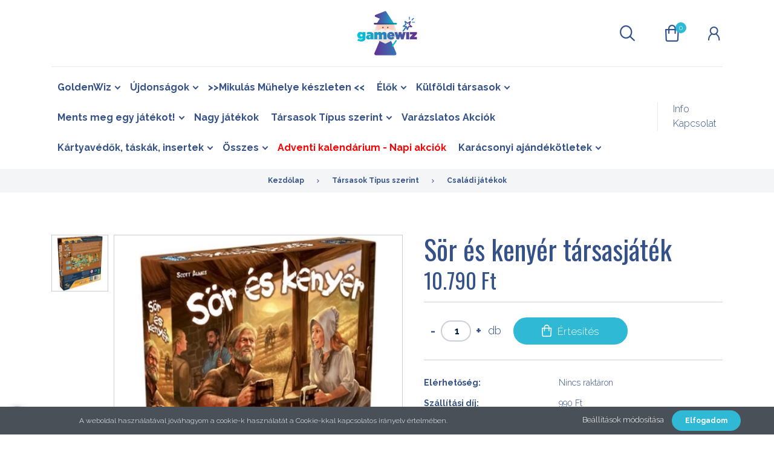

--- FILE ---
content_type: text/html; charset=UTF-8
request_url: https://www.gamewiz.hu/sor-es-kenyer-tarsasjatek-2975
body_size: 19232
content:
<!DOCTYPE html>
<!--[if lt IE 7]>      <html class="no-js lt-ie10 lt-ie9 lt-ie8 lt-ie7" lang="hu" dir="ltr"> <![endif]-->
<!--[if IE 7]>         <html class="no-js lt-ie10 lt-ie9 lt-ie8" lang="hu" dir="ltr"> <![endif]-->
<!--[if IE 8]>         <html class="no-js lt-ie10 lt-ie9" lang="hu" dir="ltr"> <![endif]-->
<!--[if IE 9]>         <html class="no-js lt-ie10" lang="hu" dir="ltr"> <![endif]-->
<!--[if gt IE 10]><!--> <html class="no-js" lang="hu" dir="ltr"> <!--<![endif]-->
<head>
    <title>Sör és kenyér társasjáték - Családi játékok</title>
    <meta charset="utf-8">
    <meta name="keywords" content="Sör és kenyér társasjáték, Gamewiz társasjáték webshop">
    <meta name="description" content="Sör és kenyér társasjáték a Családi játékok kategóriában - most 10.790 Ft-os áron elérhető.">
    <meta name="robots" content="index, follow">
    <link rel="image_src" href="https://gamewiz.cdn.shoprenter.hu/custom/gamewiz/image/data/product/2023maj/sor-es-kenyer.png.webp?lastmod=1719761469.1680287489">
    <meta property="og:title" content="Sör és kenyér társasjáték" />
    <meta property="og:type" content="product" />
    <meta property="og:url" content="https://www.gamewiz.hu/sor-es-kenyer-tarsasjatek-2975" />
    <meta property="og:image" content="https://gamewiz.cdn.shoprenter.hu/custom/gamewiz/image/cache/w955h500/product/2023maj/sor-es-kenyer.png.webp?lastmod=1719761469.1680287489" />
    <meta property="og:description" content="Játékos szám: 2 főJátékidő: 30-45 percKor: 10+Nyelv: magyarTípus: középkori, mezőgazdasági kártyajáték Mechanizmusok: zárt draft, alacsonyabb pont számít, több funkciós kártyákHa bevédőznéd: 60 db..." />
    <link href="https://gamewiz.cdn.shoprenter.hu/custom/gamewiz/image/data/gamewiz-logo-mini.png?lastmod=1570016966.1680287489" rel="icon" />
    <link href="https://gamewiz.cdn.shoprenter.hu/custom/gamewiz/image/data/gamewiz-logo-mini.png?lastmod=1570016966.1680287489" rel="apple-touch-icon" />
    <base href="https://www.gamewiz.hu:443" />

    <meta name="viewport" content="width=device-width, initial-scale=1">
            <link href="https://www.gamewiz.hu/sor-es-kenyer-tarsasjatek-2975" rel="canonical">
    
        <link rel="preconnect" href="https://fonts.googleapis.com">
    <link rel="preconnect" href="https://fonts.gstatic.com" crossorigin>
    <link href="https://fonts.googleapis.com/css2?family=Amatic+SC:wght@700&family=Lora:ital,wght@0,400;0,700;1,400;1,700&family=Open+Sans:ital,wght@0,300;0,400;0,600;0,700;0,800;1,300;1,400;1,600;1,700;1,800&display=swap" rel="stylesheet">
        
                    
            
            <link rel="stylesheet" href="https://gamewiz.cdn.shoprenter.hu/web/compiled/css/fancybox2.css?v=1769069094" media="screen">
            <link rel="stylesheet" href="https://gamewiz.cdn.shoprenter.hu/custom/gamewiz/catalog/view/theme/korfu_global/style/1726222080.1556090780.1565628169.1764076081.css?v=null.1680287489" media="screen">
            <link rel="stylesheet" href="https://gamewiz.cdn.shoprenter.hu/custom/gamewiz/catalog/view/theme/korfu_global/stylesheet/stylesheet.css?v=1764076080" media="screen">
        <script>
        window.nonProductQuality = 100;
    </script>
    <script src="//ajax.googleapis.com/ajax/libs/jquery/1.10.2/jquery.min.js"></script>
    <script>window.jQuery || document.write('<script src="https://gamewiz.cdn.shoprenter.hu/catalog/view/javascript/jquery/jquery-1.10.2.min.js?v=1484139539"><\/script>')</script>

    
            
        
    
            
        <script src="//cdnjs.cloudflare.com/ajax/libs/popper.js/1.12.5/umd/popper.min.js"></script>
    <script src="//cdnjs.cloudflare.com/ajax/libs/twitter-bootstrap/4.1.3/js/bootstrap.min.js"></script>
    <!-- Header JavaScript codes -->
            <script src="https://gamewiz.cdn.shoprenter.hu/web/compiled/js/base_body.js?v=1769069092"></script>
                    <script src="https://gamewiz.cdn.shoprenter.hu/web/compiled/js/base.js?v=1769069092"></script>
                    <script src="https://gamewiz.cdn.shoprenter.hu/web/compiled/js/countdown.js?v=1769069092"></script>
                    <script src="https://gamewiz.cdn.shoprenter.hu/web/compiled/js/legacy_newsletter.js?v=1769069092"></script>
                    <script src="https://gamewiz.cdn.shoprenter.hu/web/compiled/js/fancybox2.js?v=1769069092"></script>
                    <script src="https://gamewiz.cdn.shoprenter.hu/web/compiled/js/before_starter2_productpage.js?v=1769069092"></script>
                    <script src="https://gamewiz.cdn.shoprenter.hu/web/compiled/js/before_starter.js?v=1769069092"></script>
                    <script src="https://gamewiz.cdn.shoprenter.hu/web/compiled/js/before_starter2_head.js?v=1769069092"></script>
                    <script src="https://gamewiz.cdn.shoprenter.hu/web/compiled/js/nanobar.js?v=1769069092"></script>
                    <!-- Header jQuery onLoad scripts -->
    <script>
        window.countdownFormat = '%D:%H:%M:%S';
        //<![CDATA[
        var BASEURL = 'https://www.gamewiz.hu';
Currency = {"symbol_left":"","symbol_right":" Ft","decimal_place":0,"decimal_point":",","thousand_point":".","currency":"HUF","value":1};
var ShopRenter = ShopRenter || {}; ShopRenter.product = {"id":2975,"sku":"94333","currency":"HUF","unitName":"db","price":10790,"name":"S\u00f6r \u00e9s keny\u00e9r t\u00e1rsasj\u00e1t\u00e9k","brand":"Vagabund","currentVariant":[],"parent":{"id":2975,"sku":"94333","unitName":"db","price":10790,"name":"S\u00f6r \u00e9s keny\u00e9r t\u00e1rsasj\u00e1t\u00e9k"}};

        $(document).ready(function(){
        // DOM ready
            
                $('.fancybox').fancybox({
                    maxWidth: 820,
                    maxHeight: 650,
                    afterLoad: function(){
                        wrapCSS = $(this.element).data('fancybox-wrapcss');
                        if(wrapCSS){
                            $('.fancybox-wrap').addClass(wrapCSS);
                        }
                    },
                    helpers: {
                        thumbs: {
                            width: 50,
                            height: 50
                        }
                    }
                });
                $('.fancybox-inline').fancybox({
                    maxWidth: 820,
                    maxHeight: 650,
                    type:'inline'
                });
                

        // /DOM ready
        });
        $(window).load(function(){
        // OnLoad
            new WishlistHandler('wishlist-add','');


                var init_relatedproducts_Scroller = function() {
                    $("#relatedproducts .aurora-scroll-click-mode").each(function(){
                        var max=0;
                        $(this).find($(".list_prouctname")).each(function(){
                            var h = $(this).height();
                            max = h > max ? h : max;
                        });
                        $(this).find($(".list_prouctname")).each(function(){
                            $(this).height(max);
                        });
                    });

                    $("#relatedproducts .aurora-scroll-click-mode").auroraScroll({
                        autoMode: "click",
                        frameRate: 60,
                        speed: 2.5,
                        direction: -1,
                        elementClass: "product-snapshot",
                        pauseAfter: false,
                        horizontal: true,
                        visible: 1,
                        arrowsPosition: 1
                    }, function(){
                        initAurora();
                    });
                }
            


                init_relatedproducts_Scroller();
            


                var init_similar_products_Scroller = function() {
                    $("#similar_products .aurora-scroll-click-mode").each(function(){
                        var max=0;
                        $(this).find($(".list_prouctname")).each(function(){
                            var h = $(this).height();
                            max = h > max ? h : max;
                        });
                        $(this).find($(".list_prouctname")).each(function(){
                            $(this).height(max);
                        });
                    });

                    $("#similar_products .aurora-scroll-click-mode").auroraScroll({
                        autoMode: "click",
                        frameRate: 60,
                        speed: 2.5,
                        direction: -1,
                        elementClass: "product-snapshot",
                        pauseAfter: false,
                        horizontal: true,
                        visible: 1,
                        arrowsPosition: 1
                    }, function(){
                        initAurora();
                    });
                }
            


                init_similar_products_Scroller();
            

        // /OnLoad
        });
        //]]>
    </script>
    
        <script src="https://gamewiz.cdn.shoprenter.hu/web/compiled/js/vue/manifest.bundle.js?v=1769069090"></script>
<script>
    var ShopRenter = ShopRenter || {};
    ShopRenter.onCartUpdate = function (callable) {
        document.addEventListener('cartChanged', callable)
    };
    ShopRenter.onItemAdd = function (callable) {
        document.addEventListener('AddToCart', callable)
    };
    ShopRenter.onItemDelete = function (callable) {
        document.addEventListener('deleteCart', callable)
    };
    ShopRenter.onSearchResultViewed = function (callable) {
        document.addEventListener('AuroraSearchResultViewed', callable)
    };
    ShopRenter.onSubscribedForNewsletter = function (callable) {
        document.addEventListener('AuroraSubscribedForNewsletter', callable)
    };
    ShopRenter.onCheckoutInitiated = function (callable) {
        document.addEventListener('AuroraCheckoutInitiated', callable)
    };
    ShopRenter.onCheckoutShippingInfoAdded = function (callable) {
        document.addEventListener('AuroraCheckoutShippingInfoAdded', callable)
    };
    ShopRenter.onCheckoutPaymentInfoAdded = function (callable) {
        document.addEventListener('AuroraCheckoutPaymentInfoAdded', callable)
    };
    ShopRenter.onCheckoutOrderConfirmed = function (callable) {
        document.addEventListener('AuroraCheckoutOrderConfirmed', callable)
    };
    ShopRenter.onCheckoutOrderPaid = function (callable) {
        document.addEventListener('AuroraOrderPaid', callable)
    };
    ShopRenter.onCheckoutOrderPaidUnsuccessful = function (callable) {
        document.addEventListener('AuroraOrderPaidUnsuccessful', callable)
    };
    ShopRenter.onProductPageViewed = function (callable) {
        document.addEventListener('AuroraProductPageViewed', callable)
    };
    ShopRenter.onMarketingConsentChanged = function (callable) {
        document.addEventListener('AuroraMarketingConsentChanged', callable)
    };
    ShopRenter.onCustomerRegistered = function (callable) {
        document.addEventListener('AuroraCustomerRegistered', callable)
    };
    ShopRenter.onCustomerLoggedIn = function (callable) {
        document.addEventListener('AuroraCustomerLoggedIn', callable)
    };
    ShopRenter.onCustomerUpdated = function (callable) {
        document.addEventListener('AuroraCustomerUpdated', callable)
    };
    ShopRenter.onCartPageViewed = function (callable) {
        document.addEventListener('AuroraCartPageViewed', callable)
    };
    ShopRenter.customer = {"userId":0,"userClientIP":"3.22.99.156","userGroupId":8,"customerGroupTaxMode":"gross","customerGroupPriceMode":"only_gross","email":"","phoneNumber":"","name":{"firstName":"","lastName":""}};
    ShopRenter.theme = {"name":"korfu_global","family":"korfu","parent":"bootstrap"};
    ShopRenter.shop = {"name":"gamewiz","locale":"hu","currency":{"code":"HUF","rate":1},"domain":"gamewiz.myshoprenter.hu"};
    ShopRenter.page = {"route":"product\/product","queryString":"sor-es-kenyer-tarsasjatek-2975"};

    ShopRenter.formSubmit = function (form, callback) {
        callback();
    };

    let loadedAsyncScriptCount = 0;
    function asyncScriptLoaded(position) {
        loadedAsyncScriptCount++;
        if (position === 'body') {
            if (document.querySelectorAll('.async-script-tag').length === loadedAsyncScriptCount) {
                if (/complete|interactive|loaded/.test(document.readyState)) {
                    document.dispatchEvent(new CustomEvent('asyncScriptsLoaded', {}));
                } else {
                    document.addEventListener('DOMContentLoaded', () => {
                        document.dispatchEvent(new CustomEvent('asyncScriptsLoaded', {}));
                    });
                }
            }
        }
    }
</script>

            <script type="text/javascript" async class="async-script-tag" onload="asyncScriptLoaded('header')" src="https://static2.rapidsearch.dev/resultpage.js?shop=gamewiz.shoprenter.hu"></script>
            <script type="text/javascript" async class="async-script-tag" onload="asyncScriptLoaded('header')" src="https://utanvet-ellenor.hu/api/v1/shoprenter/utanvet-ellenor.js"></script>
            <script type="text/javascript" async class="async-script-tag" onload="asyncScriptLoaded('header')" src="https://api-one-conv-measure.heureka.group/shoprenter_app/ocm_js?shop_id=171666&domain=arukereso.hu"></script>
    
                    <script type="text/javascript" src="https://gamewiz.cdn.shoprenter.hu/web/compiled/js/vue/customerEventDispatcher.bundle.js?v=1769069090"></script>


<script>
    function handleSentryError() {
        console.warn('Sentry script could not be loaded. Continuing without Sentry.');
    }
</script>
<script
    src="https://sentry.shoprenter.net/js-sdk-loader/55c0f4b484837551d4781661ea86853c.min.js"
    crossorigin="anonymous"
    onload="console.log('Sentry script loaded successfully');"
    onerror="handleSentryError()">
</script>

        <!-- Custom header scripts -->
    <script src="https://tarsasjatekok.com/affiliate/affiliate.min.js" async></script>
    
                <script>window["bp"]=window["bp"]||function(){(window["bp"].q=window["bp"].q||[]).push(arguments);};window["bp"].l=1*new Date();scriptElement=document.createElement("script");firstScript=document.getElementsByTagName("script")[0];scriptElement.async=true;scriptElement.src='https://pixel.barion.com/bp.js';firstScript.parentNode.insertBefore(scriptElement,firstScript);window['barion_pixel_id']='BP-FxKTpILt6C-4F';bp('init','addBarionPixelId','BP-FxKTpILt6C-4F');</script><noscript>
    <img height="1" width="1" style="display:none" alt="Barion Pixel" src="https://pixel.barion.com/a.gif?ba_pixel_id='BP-FxKTpILt6C-4F'&ev=contentView&noscript=1">
</noscript>
                        <script type="text/javascript" src="https://gamewiz.cdn.shoprenter.hu/web/compiled/js/vue/fullBarionPixel.bundle.js?v=1769069090"></script>


            
            <script>window.dataLayer=window.dataLayer||[];function gtag(){dataLayer.push(arguments)};var ShopRenter=ShopRenter||{};ShopRenter.config=ShopRenter.config||{};ShopRenter.config.googleConsentModeDefaultValue="denied";</script>                        <script type="text/javascript" src="https://gamewiz.cdn.shoprenter.hu/web/compiled/js/vue/googleConsentMode.bundle.js?v=1769069090"></script>

            
            
            
            
                <!--Global site tag(gtag.js)--><script async src="https://www.googletagmanager.com/gtag/js?id=AW-11394644450"></script><script>window.dataLayer=window.dataLayer||[];function gtag(){dataLayer.push(arguments);}
gtag('js',new Date());gtag('config','AW-11394644450',{"allow_enhanced_conversions":true});</script>    
    
</head>


    
<body id="body" class="bootstrap-body page-body flypage_body body-pathway-inside desktop-device-body body-pathway-inside korfu_global-body  show-quantity-in-category" role="document">
            
    
<div id="fb-root"></div>
<script>(function (d, s, id) {
        var js, fjs = d.getElementsByTagName(s)[0];
        if (d.getElementById(id)) return;
        js = d.createElement(s);
        js.id = id;
        js.src = "//connect.facebook.net/hu_HU/sdk/xfbml.customerchat.js#xfbml=1&version=v2.12&autoLogAppEvents=1";
        fjs.parentNode.insertBefore(js, fjs);
    }(document, "script", "facebook-jssdk"));
</script>



            

<!-- cached -->    <div id="first-login-nanobar-button">
    <img src="https://gamewiz.cdn.shoprenter.hu/catalog/view/theme/default/image/cog-settings-grey.svg?v=null.1680287489" class="sr-cog" alt="" width="24" height="24"/>
</div>
<div id="firstLogNanobar" class="Fixed aurora-nanobar aurora-nanobar-firstlogin">
    <div class="aurora-nanobar-container">
        <span id="nanoTextCookies" class="aurora-nanobar-text"
              style="font-size: 12px;">A weboldal használatával jóváhagyom a cookie-k használatát a Cookie-kkal kapcsolatos irányelv értelmében.
        </span>
        <div class="aurora-nanobar-buttons-wrapper nanobar-buttons">
            <a id ="aurora-nanobar-settings-button" href="">
                <span>Beállítások módosítása</span>
            </a>
            <a id="auroraNanobarCloseCookies" href="" class="button btn btn-primary aurora-nanobar-btn" data-button-save-text="Beállítások mentése">
                <span>Elfogadom</span>
            </a>
        </div>
        <div class="aurora-nanobar-cookies" style="display: none;">
            <div class="form-group">
                <label><input type="checkbox" name="required_cookies" id="required-cookies" disabled="disabled" checked="checked" /> Szükséges cookie-k</label>
                <div class="cookies-help-text">
                    Ezek a cookie-k segítenek abban, hogy a webáruház használható és működőképes legyen.
                </div>
            </div>
            <div class="form-group">
                <label>
                    <input type="checkbox" name="marketing_cookies" id="marketing-cookies"
                             checked />
                    Marketing cookie-k
                </label>
                <div class="cookies-help-text">
                    Ezeket a cookie-k segítenek abban, hogy az érdeklődési körödnek megfelelő reklámokat és termékeket jelenítsük meg a webáruházban.
                </div>
            </div>
        </div>
    </div>
</div>

<script>

    (function ($) {
        $(document).ready(function () {
            new AuroraNanobar.FirstLogNanobarCheckbox(jQuery('#firstLogNanobar'), 'bottom');
        });
    })(jQuery);

</script>
<!-- /cached -->
<!-- cached --><div id="freeShippingNanobar" class="Fixed aurora-nanobar aurora-nanobar-freeshipping">
    <div class="aurora-nanobar-container">
        <span id="auroraNanobarClose" class="aurora-nanobar-close-x"><i class="fa fa-times sr-icon-times"></i></span>
        <span id="nanoText" class="aurora-nanobar-text"></span>
    </div>
</div>

<script>$(document).ready(function(){document.nanobarInstance=new AuroraNanobar.FreeShippingNanobar($('#freeShippingNanobar'),'bottom','30','','1');});</script><!-- /cached -->
    
                <!-- cached -->




            







    
    
<link media="screen and (max-width: 992px)" rel="stylesheet" href="https://gamewiz.cdn.shoprenter.hu/catalog/view/javascript/jquery/jquery-mmenu/dist/css/jquery.mmenu.all.css?v=1484139539">
<script src="https://cdnjs.cloudflare.com/ajax/libs/jQuery.mmenu/7.0.0/jquery.mmenu.all.js"></script>
<script src="https://cdnjs.cloudflare.com/ajax/libs/jQuery.mmenu/7.0.0/addons/counters/jquery.mmenu.counters.js"></script>

<link rel="stylesheet" href="https://cdnjs.cloudflare.com/ajax/libs/jQuery.mmenu/7.0.0/jquery.mmenu.css" />
<link rel="stylesheet" href="https://cdnjs.cloudflare.com/ajax/libs/jQuery.mmenu/7.0.0/addons/counters/jquery.mmenu.counters.css" />
<link rel="stylesheet" href="https://cdnjs.cloudflare.com/ajax/libs/jQuery.mmenu/7.0.0/extensions/effects/jquery.mmenu.effects.css" />
<link rel="stylesheet" href="https://cdnjs.cloudflare.com/ajax/libs/jQuery.mmenu/7.0.0/extensions/borderstyle/jquery.mmenu.borderstyle.css" />
<link rel="stylesheet" href="https://cdnjs.cloudflare.com/ajax/libs/jQuery.mmenu/7.0.0/extensions/positioning/jquery.mmenu.positioning.css" />

<script src="https://gamewiz.cdn.shoprenter.hu/catalog/view/javascript/jquery/product_count_in_cart.js?v=1530610005"></script>


<script>
    $(document).ready(function(){var $mmenu=$('#menu-nav').mmenu({navbar:{add:'Menü'},extensions:["left","border-full","fx-panels-slide-100","fx-menu-slide","fx-listitems-slide"],counters:true});var $hamburgerIcon=$("#hamburger-icon");var menuAPI=$mmenu.data("mmenu");$hamburgerIcon.on("click",function(){menuAPI.open();});menuAPI.bind("open:finish",function(){setTimeout(function(){$hamburgerIcon.addClass("is-active");},100);});menuAPI.bind("close:finish",function(){setTimeout(function(){$hamburgerIcon.removeClass("is-active");},100);});function setLanguagesMobile(type){$('.'+type+'-change-mobile').click(function(e){e.preventDefault();$('#'+type+'_value_mobile').attr('value',$(this).data('value'));$('#mobile_'+type+'_form').submit();});}
setLanguagesMobile('language');setLanguagesMobile('currency');});</script>

<form action="index.php" method="post" enctype="multipart/form-data" id="mobile_currency_form">
    <input id="currency_value_mobile" type="hidden" value="" name="currency_id"/>
</form>

<form action="index.php" method="post" enctype="multipart/form-data" id="mobile_language_form">
    <input id="language_value_mobile" type="hidden" value="" name="language_code"/>
</form>


<div id="menu-nav">
    <ul>
                            <li class="mm-title mm-group-title"><span><i class="sr-icon-tags"></i> Kategóriák</span></li>
    
    <li>
    <a href="https://www.gamewiz.hu/goldenwiz-311">            <h3 class="category-list-link-text">GoldenWiz</h3>
        </a>
            <ul><li>
    <a href="https://www.gamewiz.hu/goldenwiz-311/goldenwiz-2024-313">             GoldenWiz 2024
        </a>
    </li><li>
    <a href="https://www.gamewiz.hu/goldenwiz-311/goldenwiz-2023">            GoldenWiz 2023
        </a>
    </li></ul>
    </li><li>
    <a href="https://www.gamewiz.hu/ujdonsagok-170">            <h3 class="category-list-link-text">Újdonságok</h3>
        </a>
            <ul><li>
    <a href="https://www.gamewiz.hu/ujdonsagok-170/januar-392">            Január
        </a>
    </li><li>
    <a href="https://www.gamewiz.hu/ujdonsagok-170/december-377">            December
        </a>
    </li><li>
    <a href="https://www.gamewiz.hu/ujdonsagok-170/november-363">            November
        </a>
    </li><li>
    <a href="https://www.gamewiz.hu/ujdonsagok-170/oktober-329">            Október
        </a>
    </li></ul>
    </li><li>
    <a href="https://www.gamewiz.hu/mikulas-muhelye-keszleten--380">            <h3 class="category-list-link-text">&gt;&gt;Mikulás Műhelye készleten &lt;&lt;</h3>
        </a>
    </li><li>
    <a href="https://www.gamewiz.hu/elok-332">            <h3 class="category-list-link-text">Élők</h3>
        </a>
            <ul><li>
    <a href="https://www.gamewiz.hu/elok-332/48-het-nov-26-375">            48. hét (nov. 26.)
        </a>
    </li><li>
    <a href="https://www.gamewiz.hu/elok-332/47-het-nov-20-368">            47. hét (nov. 20.)
        </a>
    </li><li>
    <a href="https://www.gamewiz.hu/elok-332/46-het-nov-12-365">            46. hét (nov. 12)
        </a>
    </li><li>
    <a href="https://www.gamewiz.hu/elok-332/44-het-okt-30-361">            44. hét (okt. 30.)
        </a>
    </li><li>
    <a href="https://www.gamewiz.hu/elok-332/43-het-okt-23-359">            43. hét (okt. 23.)
        </a>
    </li><li>
    <a href="https://www.gamewiz.hu/elok-332/42-het-okt-15-350">            42. hét (okt. 15.)
        </a>
    </li><li>
    <a href="https://www.gamewiz.hu/elok-332/elok-41-het-okt-8-337">            41. hét (okt. 8.)
        </a>
    </li><li>
    <a href="https://www.gamewiz.hu/elok-332/40-het-okt-1-335">            40. hét (okt. 1.)
        </a>
    </li></ul>
    </li><li>
    <a href="https://www.gamewiz.hu/kulfold-152">            <h3 class="category-list-link-text">Külföldi társasok</h3>
        </a>
            <ul><li>
    <a href="https://www.gamewiz.hu/kulfold-152/allplay">            Allplay
        </a>
    </li><li>
    <a href="https://www.gamewiz.hu/kulfold-152/hidden-gem-ek-232">            Hidden Gem-ek
        </a>
    </li><li>
    <a href="https://www.gamewiz.hu/kulfold-152/lcg-211">            LCG
        </a>
    </li></ul>
    </li><li>
    <a href="https://www.gamewiz.hu/ments-meg-egy-jatekot-243">            <h3 class="category-list-link-text">Ments meg egy játékot!</h3>
        </a>
            <ul><li>
    <a href="https://www.gamewiz.hu/ments-meg-egy-jatekot-243/alig-serult-jatekok-252">            Alig sérült játékok
        </a>
    </li><li>
    <a href="https://www.gamewiz.hu/ments-meg-egy-jatekot-243/kozepesen-serult-jatekok-253">            Közepesen sérült játékok
        </a>
    </li><li>
    <a href="https://www.gamewiz.hu/ments-meg-egy-jatekot-243/durvan-serult-jatekok-254">            Durván sérült játékok
        </a>
    </li><li>
    <a href="https://www.gamewiz.hu/ments-meg-egy-jatekot-243/bontott-jatekok-373">            Bontott játékok
        </a>
    </li></ul>
    </li><li>
    <a href="https://www.gamewiz.hu/nagy-jatekok-388">            <h3 class="category-list-link-text">Nagy játékok</h3>
        </a>
    </li><li>
    <a href="https://www.gamewiz.hu/tarsasok-tipus-szerint-376">            <h3 class="category-list-link-text">Társasok Típus szerint</h3>
        </a>
            <ul><li>
    <a href="https://www.gamewiz.hu/tarsasok-tipus-szerint-376/strategiai-jatekok">            Stratégiai játékok
        </a>
            <ul><li>
    <a href="https://www.gamewiz.hu/tarsasok-tipus-szerint-376/strategiai-jatekok/tomas-holek-jatekai-309">             Tomáš Holek játékai
        </a>
    </li></ul>
    </li><li>
    <a href="https://www.gamewiz.hu/tarsasok-tipus-szerint-376/csaladi-jatekok">            Családi játékok
        </a>
    </li><li>
    <a href="https://www.gamewiz.hu/tarsasok-tipus-szerint-376/party-jatekok">            Party játékok
        </a>
    </li><li>
    <a href="https://www.gamewiz.hu/tarsasok-tipus-szerint-376/gyerek-tarsasjatekok">            Gyerek társasjátékok
        </a>
            <ul><li>
    <a href="https://www.gamewiz.hu/tarsasok-tipus-szerint-376/gyerek-tarsasjatekok/pagony-198">            Pagony
        </a>
    </li><li>
    <a href="https://www.gamewiz.hu/tarsasok-tipus-szerint-376/gyerek-tarsasjatekok/smartgames">            SmartGames
        </a>
    </li></ul>
    </li></ul>
    </li><li>
    <a href="https://www.gamewiz.hu/varazslatos-akciok">            <h3 class="category-list-link-text">Varázslatos Akciók</h3>
        </a>
    </li><li>
    <a href="https://www.gamewiz.hu/kiegeszitok-160">            <h3 class="category-list-link-text">Kártyavédők, táskák, insertek</h3>
        </a>
            <ul><li>
    <a href="https://www.gamewiz.hu/kiegeszitok-160/taskak-296">            Táskák
        </a>
    </li><li>
    <a href="https://www.gamewiz.hu/kiegeszitok-160/kartyavedok-162">            Kártyavédők
        </a>
    </li><li>
    <a href="https://www.gamewiz.hu/kiegeszitok-160/promokartyak-promocsomagok-240">            Promókártyák / promócsomagok
        </a>
    </li><li>
    <a href="https://www.gamewiz.hu/kiegeszitok-160/inzertek-242">            Inzertek
        </a>
    </li><li>
    <a href="https://www.gamewiz.hu/kiegeszitok-160/minikhu-159">            Minik.hu kiegészítők
        </a>
    </li><li>
    <a href="https://www.gamewiz.hu/kiegeszitok-160/playmat-167">            Playmat
        </a>
    </li></ul>
    </li><li>
    <a href="https://www.gamewiz.hu/minden-tarsasjatek">            <h3 class="category-list-link-text">Összes</h3>
        </a>
            <ul><li>
    <a href="https://www.gamewiz.hu/minden-tarsasjatek/kooperativ-249">            Kooperatív
        </a>
    </li><li>
    <a href="https://www.gamewiz.hu/minden-tarsasjatek/ajandekkupon-228">            Ajándékkupon
        </a>
    </li></ul>
    </li><li>
    <a href="https://www.gamewiz.hu/adventi-kalendarium-371">            <h3 class="category-list-link-text">Adventi kalendárium - Napi akciók</h3>
        </a>
    </li><li>
    <a href="https://www.gamewiz.hu/karacsonyi-ajanlo-383">            <h3 class="category-list-link-text">Karácsonyi ajándékötletek</h3>
        </a>
            <ul><li>
    <a href="https://www.gamewiz.hu/karacsonyi-ajanlo-383/karacsonyi-jatekok-389">            Karácsonyi játékok
        </a>
    </li></ul>
    </li>

                <li class="mm-title mm-group-title"><span><i class="sr-icon-list"></i> Menüpontok</span></li>
    
    <li class="informations-mobile-menu-item">
    <a href="https://www.gamewiz.hu/info" target="_self">Info</a>
    </li>
<li class="informations-mobile-menu-item">
    <a href="https://www.gamewiz.hu/index.php?route=information/contact" target="_self">Kapcsolat</a>
    </li>

    
    
                <li class="mm-title mm-group-title"><span><i class="sr-icon-user"></i> Belépés és Regisztráció</span></li>
        <li class="customer-mobile-menu-item">
            <a href="index.php?route=account/login">Belépés</a>
        </li>
        <li class="customer-mobile-menu-item">
            <a href="index.php?route=account/create">Regisztráció</a>
        </li>
    

    
    </ul>
</div>

<div id="mobile-nav"
     class="responsive-menu Fixed hidden-print mobile-menu-orientation-left">
        <a id="hamburger-icon" class="mobile-headers mobile-content-header  hamburger hamburger--collapse" href="#menu-nav">
        <span class="hamburger-box">
                <span class="hamburger-inner"></span>
        </span>
        <span class="mobile-headers-title">Menü</span>
    </a>
    <div class="mobile-headers mobile-logo">
                <a class="mobile-logo-link" href="/"><img style="border: 0; max-width: 450px;" src="https://gamewiz.cdn.shoprenter.hu/custom/gamewiz/image/cache/w450h400m00/gamewiz-logo.png?v=1571135074" title="GAMEWIZ" alt="GAMEWIZ" /></a>
            </div>
            <a class="mobile-headers mobile-search-link search-popup-btn" data-toggle="collapse" data-target="#search-popup-wrapper">
            <i class="sr-icon-search mobile-headers-icon"></i>
        </a>
                <a class="mobile-headers mobile-cart-link" data-toggle="collapse" data-target="#module_cart">
            <i class="icon-sr-cart icon-sr-cart-7 mobile-headers-icon"></i>
            <div class="mobile-cart-product-count mobile-cart-empty hidden-md">
            </div>
        </a>
    </div>
<!-- /cached -->
<div id="SR_scrollTop"></div>
<!-- page-wrap -->
<div class="page-wrap">


    
    <!-- header -->
    <header class="desktop-logo-hidden">
                            <div class="header-middle">
            <div class="container">
                <div class="header-middle-inner d-flex justify-content-between align-items-center">
                    <div class="header-middle-left col-4 justify-content-start align-items-center d-none d-lg-flex">
                                                                            
                            
                                            </div>
                    <div class="header-middle-center col-4 justify-content-center align-items-center d-none d-lg-flex">
                        <!-- cached --><div id="logo" class="module content-module header-position logo-module logo-image hide-top">
            <a href="/"><img style="border: 0; max-width: 200px;" src="https://gamewiz.cdn.shoprenter.hu/custom/gamewiz/image/cache/w200h200m00/gamewiz-logo.png?v=1608119213" title="GAMEWIZ" alt="GAMEWIZ" /></a>
        </div><!-- /cached -->
                    </div>
                    <div class="header-middle-right d-flex col-4 justify-content-end align-items-center">
                                                <div class="header-col-search header-col d-none d-lg-flex">
                            <button class="btn btn-link btn-sm search-popup-btn search-popup-btn-open" id="search-popup-btn-open" type="button" data-toggle="collapse" data-target="#search-popup-wrapper"><i class="sr-icon-search"></i></button>
                        </div>
                                                                                                            <div class="header-col-wishlist d-none d-lg-flex">
                                    <hx:include src="/_fragment?_path=_format%3Dhtml%26_locale%3Den%26_controller%3Dmodule%252Fwishlist&amp;_hash=rWWjm10cF7HzGqvlEGUMZmn%2BrVxM3bOHDR5RFnV3kkc%3D"></hx:include>
                                </div>
                                                                            <div class="header-col-nonfloat header-col header-col-cart">
                            <hx:include src="/_fragment?_path=_format%3Dhtml%26_locale%3Den%26_controller%3Dmodule%252Fcart&amp;_hash=yY%2BcxfUatXBQgRZZB0GpYjJxWmn%2F2JlpMdkXTbFykyU%3D"></hx:include>
                        </div>
                        <div class="header-col-login header-col d-none d-lg-flex">
                            <!-- cached -->    <ul id="login_wrapper" class="nav navbar-nav navbar-right login-list">
                    <li class="login-list-item">
    <a href="index.php?route=account/login" title="Belépés">Belépés</a>
</li>
<li class="create-list-item">
    <a href="index.php?route=account/create" title="Regisztráció">Regisztráció</a>
</li>            </ul>
<!-- /cached -->
                        </div>
                    </div>
                </div>
            </div>
        </div>
        <div class="header-bottom sticky-head">
            <div class="container">
                <div class="header-container">
                    <div class="header-categories justify-content-center align-items-center d-none d-lg-flex">
                                                    


                    
            <div id="module_category_wrapper" class="module-category-wrapper">
        <div id="category" class="module content-module header-position hide-top category-module hidden-xs hidden-sm" >
                <div class="module-head">
                        <h3 class="module-head-title">Kategóriák / Termékek</h3>
            </div>
                <div class="module-body">
                        <div id="category-nav">
            


<ul class="category category_menu sf-menu sf-horizontal cached">
    <li id="cat_311" class="item category-list module-list parent even">
    <a href="https://www.gamewiz.hu/goldenwiz-311" class="category-list-link module-list-link">
                    <h3 class="category-list-link-text">GoldenWiz</h3>
        </a>
            <ul class="children"><li id="cat_313" class="item category-list module-list even">
    <a href="https://www.gamewiz.hu/goldenwiz-311/goldenwiz-2024-313" class="category-list-link module-list-link">
                 GoldenWiz 2024
        </a>
    </li><li id="cat_255" class="item category-list module-list odd">
    <a href="https://www.gamewiz.hu/goldenwiz-311/goldenwiz-2023" class="category-list-link module-list-link">
                GoldenWiz 2023
        </a>
    </li></ul>
    </li><li id="cat_170" class="item category-list module-list parent odd">
    <a href="https://www.gamewiz.hu/ujdonsagok-170" class="category-list-link module-list-link">
                    <h3 class="category-list-link-text">Újdonságok</h3>
        </a>
            <ul class="children"><li id="cat_392" class="item category-list module-list even">
    <a href="https://www.gamewiz.hu/ujdonsagok-170/januar-392" class="category-list-link module-list-link">
                Január
        </a>
    </li><li id="cat_377" class="item category-list module-list odd">
    <a href="https://www.gamewiz.hu/ujdonsagok-170/december-377" class="category-list-link module-list-link">
                December
        </a>
    </li><li id="cat_363" class="item category-list module-list even">
    <a href="https://www.gamewiz.hu/ujdonsagok-170/november-363" class="category-list-link module-list-link">
                November
        </a>
    </li><li id="cat_329" class="item category-list module-list odd">
    <a href="https://www.gamewiz.hu/ujdonsagok-170/oktober-329" class="category-list-link module-list-link">
                Október
        </a>
    </li></ul>
    </li><li id="cat_380" class="item category-list module-list even">
    <a href="https://www.gamewiz.hu/mikulas-muhelye-keszleten--380" class="category-list-link module-list-link">
                    <h3 class="category-list-link-text">&gt;&gt;Mikulás Műhelye készleten &lt;&lt;</h3>
        </a>
    </li><li id="cat_332" class="item category-list module-list parent odd">
    <a href="https://www.gamewiz.hu/elok-332" class="category-list-link module-list-link">
                    <h3 class="category-list-link-text">Élők</h3>
        </a>
            <ul class="children"><li id="cat_375" class="item category-list module-list even">
    <a href="https://www.gamewiz.hu/elok-332/48-het-nov-26-375" class="category-list-link module-list-link">
                48. hét (nov. 26.)
        </a>
    </li><li id="cat_368" class="item category-list module-list odd">
    <a href="https://www.gamewiz.hu/elok-332/47-het-nov-20-368" class="category-list-link module-list-link">
                47. hét (nov. 20.)
        </a>
    </li><li id="cat_365" class="item category-list module-list even">
    <a href="https://www.gamewiz.hu/elok-332/46-het-nov-12-365" class="category-list-link module-list-link">
                46. hét (nov. 12)
        </a>
    </li><li id="cat_361" class="item category-list module-list odd">
    <a href="https://www.gamewiz.hu/elok-332/44-het-okt-30-361" class="category-list-link module-list-link">
                44. hét (okt. 30.)
        </a>
    </li><li id="cat_359" class="item category-list module-list even">
    <a href="https://www.gamewiz.hu/elok-332/43-het-okt-23-359" class="category-list-link module-list-link">
                43. hét (okt. 23.)
        </a>
    </li><li id="cat_350" class="item category-list module-list odd">
    <a href="https://www.gamewiz.hu/elok-332/42-het-okt-15-350" class="category-list-link module-list-link">
                42. hét (okt. 15.)
        </a>
    </li><li id="cat_337" class="item category-list module-list even">
    <a href="https://www.gamewiz.hu/elok-332/elok-41-het-okt-8-337" class="category-list-link module-list-link">
                41. hét (okt. 8.)
        </a>
    </li><li id="cat_335" class="item category-list module-list odd">
    <a href="https://www.gamewiz.hu/elok-332/40-het-okt-1-335" class="category-list-link module-list-link">
                40. hét (okt. 1.)
        </a>
    </li></ul>
    </li><li id="cat_152" class="item category-list module-list parent even">
    <a href="https://www.gamewiz.hu/kulfold-152" class="category-list-link module-list-link">
                    <h3 class="category-list-link-text">Külföldi társasok</h3>
        </a>
            <ul class="children"><li id="cat_287" class="item category-list module-list even">
    <a href="https://www.gamewiz.hu/kulfold-152/allplay" class="category-list-link module-list-link">
                Allplay
        </a>
    </li><li id="cat_232" class="item category-list module-list odd">
    <a href="https://www.gamewiz.hu/kulfold-152/hidden-gem-ek-232" class="category-list-link module-list-link">
                Hidden Gem-ek
        </a>
    </li><li id="cat_211" class="item category-list module-list even">
    <a href="https://www.gamewiz.hu/kulfold-152/lcg-211" class="category-list-link module-list-link">
                LCG
        </a>
    </li></ul>
    </li><li id="cat_243" class="item category-list module-list parent odd">
    <a href="https://www.gamewiz.hu/ments-meg-egy-jatekot-243" class="category-list-link module-list-link">
                    <h3 class="category-list-link-text">Ments meg egy játékot!</h3>
        </a>
            <ul class="children"><li id="cat_252" class="item category-list module-list even">
    <a href="https://www.gamewiz.hu/ments-meg-egy-jatekot-243/alig-serult-jatekok-252" class="category-list-link module-list-link">
                Alig sérült játékok
        </a>
    </li><li id="cat_253" class="item category-list module-list odd">
    <a href="https://www.gamewiz.hu/ments-meg-egy-jatekot-243/kozepesen-serult-jatekok-253" class="category-list-link module-list-link">
                Közepesen sérült játékok
        </a>
    </li><li id="cat_254" class="item category-list module-list even">
    <a href="https://www.gamewiz.hu/ments-meg-egy-jatekot-243/durvan-serult-jatekok-254" class="category-list-link module-list-link">
                Durván sérült játékok
        </a>
    </li><li id="cat_373" class="item category-list module-list odd">
    <a href="https://www.gamewiz.hu/ments-meg-egy-jatekot-243/bontott-jatekok-373" class="category-list-link module-list-link">
                Bontott játékok
        </a>
    </li></ul>
    </li><li id="cat_388" class="item category-list module-list even">
    <a href="https://www.gamewiz.hu/nagy-jatekok-388" class="category-list-link module-list-link">
                    <h3 class="category-list-link-text">Nagy játékok</h3>
        </a>
    </li><li id="cat_376" class="item category-list module-list parent odd">
    <a href="https://www.gamewiz.hu/tarsasok-tipus-szerint-376" class="category-list-link module-list-link">
                    <h3 class="category-list-link-text">Társasok Típus szerint</h3>
        </a>
            <ul class="children"><li id="cat_138" class="item category-list module-list parent even">
    <a href="https://www.gamewiz.hu/tarsasok-tipus-szerint-376/strategiai-jatekok" class="category-list-link module-list-link">
                Stratégiai játékok
        </a>
            <ul class="children"><li id="cat_309" class="item category-list module-list even">
    <a href="https://www.gamewiz.hu/tarsasok-tipus-szerint-376/strategiai-jatekok/tomas-holek-jatekai-309" class="category-list-link module-list-link">
                 Tomáš Holek játékai
        </a>
    </li></ul>
    </li><li id="cat_139" class="item category-list module-list odd">
    <a href="https://www.gamewiz.hu/tarsasok-tipus-szerint-376/csaladi-jatekok" class="category-list-link module-list-link">
                Családi játékok
        </a>
    </li><li id="cat_140" class="item category-list module-list even">
    <a href="https://www.gamewiz.hu/tarsasok-tipus-szerint-376/party-jatekok" class="category-list-link module-list-link">
                Party játékok
        </a>
    </li><li id="cat_141" class="item category-list module-list parent odd">
    <a href="https://www.gamewiz.hu/tarsasok-tipus-szerint-376/gyerek-tarsasjatekok" class="category-list-link module-list-link">
                Gyerek társasjátékok
        </a>
            <ul class="children"><li id="cat_198" class="item category-list module-list even">
    <a href="https://www.gamewiz.hu/tarsasok-tipus-szerint-376/gyerek-tarsasjatekok/pagony-198" class="category-list-link module-list-link">
                Pagony
        </a>
    </li><li id="cat_154" class="item category-list module-list odd">
    <a href="https://www.gamewiz.hu/tarsasok-tipus-szerint-376/gyerek-tarsasjatekok/smartgames" class="category-list-link module-list-link">
                SmartGames
        </a>
    </li></ul>
    </li></ul>
    </li><li id="cat_280" class="item category-list module-list even">
    <a href="https://www.gamewiz.hu/varazslatos-akciok" class="category-list-link module-list-link">
                    <h3 class="category-list-link-text">Varázslatos Akciók</h3>
        </a>
    </li><li id="cat_160" class="item category-list module-list parent odd">
    <a href="https://www.gamewiz.hu/kiegeszitok-160" class="category-list-link module-list-link">
                    <h3 class="category-list-link-text">Kártyavédők, táskák, insertek</h3>
        </a>
            <ul class="children"><li id="cat_296" class="item category-list module-list even">
    <a href="https://www.gamewiz.hu/kiegeszitok-160/taskak-296" class="category-list-link module-list-link">
                Táskák
        </a>
    </li><li id="cat_162" class="item category-list module-list odd">
    <a href="https://www.gamewiz.hu/kiegeszitok-160/kartyavedok-162" class="category-list-link module-list-link">
                Kártyavédők
        </a>
    </li><li id="cat_240" class="item category-list module-list even">
    <a href="https://www.gamewiz.hu/kiegeszitok-160/promokartyak-promocsomagok-240" class="category-list-link module-list-link">
                Promókártyák / promócsomagok
        </a>
    </li><li id="cat_242" class="item category-list module-list odd">
    <a href="https://www.gamewiz.hu/kiegeszitok-160/inzertek-242" class="category-list-link module-list-link">
                Inzertek
        </a>
    </li><li id="cat_159" class="item category-list module-list even">
    <a href="https://www.gamewiz.hu/kiegeszitok-160/minikhu-159" class="category-list-link module-list-link">
                Minik.hu kiegészítők
        </a>
    </li><li id="cat_167" class="item category-list module-list odd">
    <a href="https://www.gamewiz.hu/kiegeszitok-160/playmat-167" class="category-list-link module-list-link">
                Playmat
        </a>
    </li></ul>
    </li><li id="cat_143" class="item category-list module-list parent even">
    <a href="https://www.gamewiz.hu/minden-tarsasjatek" class="category-list-link module-list-link">
                    <h3 class="category-list-link-text">Összes</h3>
        </a>
            <ul class="children"><li id="cat_249" class="item category-list module-list even">
    <a href="https://www.gamewiz.hu/minden-tarsasjatek/kooperativ-249" class="category-list-link module-list-link">
                Kooperatív
        </a>
    </li><li id="cat_228" class="item category-list module-list odd">
    <a href="https://www.gamewiz.hu/minden-tarsasjatek/ajandekkupon-228" class="category-list-link module-list-link">
                Ajándékkupon
        </a>
    </li></ul>
    </li><li id="cat_371" class="item category-list module-list odd">
    <a href="https://www.gamewiz.hu/adventi-kalendarium-371" class="category-list-link module-list-link">
                    <h3 class="category-list-link-text">Adventi kalendárium - Napi akciók</h3>
        </a>
    </li><li id="cat_383" class="item category-list module-list parent even">
    <a href="https://www.gamewiz.hu/karacsonyi-ajanlo-383" class="category-list-link module-list-link">
                    <h3 class="category-list-link-text">Karácsonyi ajándékötletek</h3>
        </a>
            <ul class="children"><li id="cat_389" class="item category-list module-list even">
    <a href="https://www.gamewiz.hu/karacsonyi-ajanlo-383/karacsonyi-jatekok-389" class="category-list-link module-list-link">
                Karácsonyi játékok
        </a>
    </li></ul>
    </li>
</ul>

<script>$(function(){$("ul.category").superfish({animation:{height:"show"},popUpSelector:"ul.category,ul.children",delay:500,speed:"normal",cssArrows:true,hoverClass:"sfHover"});});</script>            <div class="clearfix"></div>
        </div>
            </div>
                                </div>
                </div>
    
                                                <!-- cached -->    <ul class="nav navbar-nav headermenu-list" role="menu">
                    <li>
                <a href="https://www.gamewiz.hu/info"
                   target="_self"
                                        title="Info">
                    Info
                </a>
                            </li>
                    <li>
                <a href="https://www.gamewiz.hu/index.php?route=information/contact"
                   target="_self"
                                        title="Kapcsolat">
                    Kapcsolat
                </a>
                            </li>
            </ul>
    <!-- /cached -->
                    </div>
                </div>
            </div>
        </div>
            </header>
    <!-- /header -->

    
    <div id="menu-overlay" class="menu-overlay"></div>

    <!-- main -->
    <main>
        <div id="mobile-filter-position"></div>

    
                
    <!-- .row -->
    <div class="row product-page-row">
        <section class="col-sm-12">
            <div id="content" class="flypage" itemscope itemtype="//schema.org/Product">
                                <div class="product-page-top-wrapper">
        <div class="top product-page-top sr-container-md text-center">
            
    
            <section class="pathway-inside-container">
                            <div itemscope itemtype="http://schema.org/BreadcrumbList">
            <span id="home" class="pw-item pw-item-home">Itt jársz:</span>
                            <span class="pw-item pw-sep pw-sep-first">
                    <span></span>
                </span>
                <span class="pw-item" itemprop="itemListElement" itemscope itemtype="http://schema.org/ListItem">
                                            <a class="pw-link" itemprop="item" href="https://www.gamewiz.hu">
                            <span itemprop="name">Kezdőlap</span>
                        </a>
                        <meta itemprop="position" content="1" />
                                    </span>
                            <span class="pw-item pw-sep">
                    <span> > </span>
                </span>
                <span class="pw-item" itemprop="itemListElement" itemscope itemtype="http://schema.org/ListItem">
                                            <a class="pw-link" itemprop="item" href="https://www.gamewiz.hu/tarsasok-tipus-szerint-376">
                            <span itemprop="name">Társasok Típus szerint</span>
                        </a>
                        <meta itemprop="position" content="2" />
                                    </span>
                            <span class="pw-item pw-sep">
                    <span> > </span>
                </span>
                <span class="pw-item" itemprop="itemListElement" itemscope itemtype="http://schema.org/ListItem">
                                            <a class="pw-link" itemprop="item" href="https://www.gamewiz.hu/tarsasok-tipus-szerint-376/csaladi-jatekok">
                            <span itemprop="name">Családi játékok</span>
                        </a>
                        <meta itemprop="position" content="3" />
                                    </span>
                            <span class="pw-item pw-sep">
                    <span> > </span>
                </span>
                <span class="pw-item pw-item-last" itemprop="itemListElement" itemscope itemtype="http://schema.org/ListItem">
                                            <h2 class="pw-item-last-h">
                                            <a class="pw-link" itemprop="item" href="https://www.gamewiz.hu/sor-es-kenyer-tarsasjatek-2975">
                            <span itemprop="name">Sör és kenyér társasjáték</span>
                        </a>
                        <meta itemprop="position" content="4" />
                                            </h2>
                                    </span>
                    </div>
    
        </section>
    


        </div>
    </div>

                                    <script>$().ready(function(){if($('#productimages_wrapper').parent('.position_5_wrapper').length==0){$('.product-page-images').hide();$('.product-page-right').removeClass('col-xs-12 col-sm-12 col-md-6 product-page-right').addClass('col-xs-12 col-sm-12 col-md-7 product-page-right');}});</script>    
    <div class="middle more-images-position-image-left">
        <div class="sr-container-md product-content-columns-container">
            <div class="row product-content-columns">
                <section class="col-md-12 col-sm-12 col-xs-12 column-content one-column-content column-content-left">
                    <div class="row product-content-column-left">
                                                    <div class="col-xs-12 col-sm-12 col-md-1 product-page-images"></div>
                                                <div class="col-xs-12 col-sm-12 col-md-5 product-page-left">
                            <div class="product-image-box">
                                <div class="product-image">
                                        

<div class="product_badges vertical-orientation">
    </div>


    <div id="product-image-container">
    <a href="https://gamewiz.cdn.shoprenter.hu/custom/gamewiz/image/cache/w500h500wt1/product/2023maj/sor-es-kenyer.png.webp?lastmod=1719761469.1680287489"
       title="Kép 1/2 - Sör és kenyér társasjáték"
       class="product-image-link  fancybox-product" id="prod_image_link"
       data-fancybox-group="gallery">
        <img class="product-image-img" itemprop="image" src="https://gamewiz.cdn.shoprenter.hu/custom/gamewiz/image/cache/w500h500wt1/product/2023maj/sor-es-kenyer.png.webp?lastmod=1719761469.1680287489" data-index="0" title="Sör és kenyér társasjáték" alt="Sör és kenyér társasjáték" id="image"/>
                    <span class="enlarge">Kattints a nagyításhoz!</span>
            </a>

    </div>

    

<script>
var $prodImageLink = $("#prod_image_link");
var imageTitle = $prodImageLink.attr("title");


$(document).ready(function () {
    $prodImageLink.click(function () {
        $(this).attr("title", imageTitle);
    });
    $(".fancybox-product").fancybox({
        maxWidth: 500,
        maxHeight: 500,
        live: false,
        
        helpers: {
            thumbs: {
                width: 50,
                height: 50
            }
        },
        tpl: {
            next: '<a title="Következő" class="fancybox-nav fancybox-next"><span></span></a>',
            prev: '<a title="Előző" class="fancybox-nav fancybox-prev"><span></span></a>'
        }
    });
});
</script>


                                </div>
                                <div class="clearfix"></div>
                                <div class="position_5_wrapper">
            <div id="productimages_wrapper" class="invisible">
        <div id="productimages" class="product-images-module ">
            <div class="module-head">
                <h3 class="module-head-title">További képek</h3>
            </div>
            <div class="module-body">
                <div class="productimages">
                                            <div class="one_productimage scrollertd">
                                                        <a href="https://gamewiz.cdn.shoprenter.hu/custom/gamewiz/image/cache/w500h500wt1/product/2023maj/sor-es-kenyer-1.png.webp?lastmod=1684346421.1680287489" title="Kép 2/2 - Sör és kenyér társasjáték"
                               class="fancybox-product" data-fancybox-group="gallery">                                <img src="https://gamewiz.cdn.shoprenter.hu/custom/gamewiz/image/cache/w100h100wt1/product/2023maj/sor-es-kenyer-1.png.webp?lastmod=1684346421.1680287489" class="product-secondary-image  "   data-index="0" data-popup="https://gamewiz.cdn.shoprenter.hu/custom/gamewiz/image/cache/w500h500wt1/product/2023maj/sor-es-kenyer-1.png.webp?lastmod=1684346421.1680287489" data-secondary_src="https://gamewiz.cdn.shoprenter.hu/custom/gamewiz/image/cache/w500h500wt1/product/2023maj/sor-es-kenyer-1.png.webp?lastmod=1684346421.1680287489" title="Sör és kenyér társasjáték" alt="Sör és kenyér társasjáték"/>
                                </a>                        </div>
                                    </div>
            </div>
        </div>
    </div>

    <script type="text/javascript">
    $(window).load(function() {
        if ($(window).width() > 767) {
            $('.position_5_wrapper').find(".productimages").auroraScroll({
                autoMode: "click",
                frameRate: 60,
                speed: 2.5,
                direction: 1,
                elementClass: "one_productimage",
                pauseAfter: false,
                horizontal: false,
                visible: '4',
                arrowsPosition: 1
            });
        }
    });
    </script>

<script>$(window).load(function(){$('#productimages_wrapper').removeClass("invisible");var videoParent=$('.video-image').parents();$(videoParent[0]).addClass('video-outer');var svgfile='<span class="video-btn"><svg xmlns="https://www.w3.org/2000/svg" xmlns:xlink="http://www.w3.org/1999/xlink" version="1.1" id="Capa_1" x="0px" y="0px" viewBox="0 0 142.448 142.448" style="enable-background:new 0 0 142.448 142.448;" xml:space="preserve">\n'+'<g>\n'+'\t<path style="fill:#1D1D1B;" d="M142.411,68.9C141.216,31.48,110.968,1.233,73.549,0.038c-20.361-0.646-39.41,7.104-53.488,21.639   C6.527,35.65-0.584,54.071,0.038,73.549c1.194,37.419,31.442,67.667,68.861,68.861c0.779,0.025,1.551,0.037,2.325,0.037   c19.454,0,37.624-7.698,51.163-21.676C135.921,106.799,143.033,88.377,142.411,68.9z M111.613,110.336   c-10.688,11.035-25.032,17.112-40.389,17.112c-0.614,0-1.228-0.01-1.847-0.029c-29.532-0.943-53.404-24.815-54.348-54.348   c-0.491-15.382,5.122-29.928,15.806-40.958c10.688-11.035,25.032-17.112,40.389-17.112c0.614,0,1.228,0.01,1.847,0.029   c29.532,0.943,53.404,24.815,54.348,54.348C127.91,84.76,122.296,99.306,111.613,110.336z"/>\n'+'\t<path style="fill:#1D1D1B;" d="M94.585,67.086L63.001,44.44c-3.369-2.416-8.059-0.008-8.059,4.138v45.293   c0,4.146,4.69,6.554,8.059,4.138l31.583-22.647C97.418,73.331,97.418,69.118,94.585,67.086z"/>\n'+'</g>\n'+'</span>';$('.video-outer').prepend(svgfile);});</script>
    </div>

                                                            </div>
                        </div>
                        <div class="col-xs-12 col-sm-12 col-md-6 product-page-right">
                            							
							<div>
								<h1 class="product-page-heading">
									<span class="product-page-product-name" itemprop="name">Sör és kenyér társasjáték</span>
								</h1>
							</div>
							
                                                                    <div class="product-page-price-wrapper"  itemprop="offers" itemscope itemtype="//schema.org/Offer" >
                <div class="product-page-price">
            <div class="product-page-price-label">
                                    Ár:
                            </div>
            <div class="price_row price_row_2">
        <span class="price price_color product_table_price">10.790 Ft</span>
                        <meta itemprop="price" content="10790"/>
            <meta itemprop="priceValidUntil" content="2027-01-27"/>
            <link itemprop="url" href="https://www.gamewiz.hu/sor-es-kenyer-tarsasjatek-2975"/>
                </div>

            

                            <meta content="HUF" itemprop="pricecurrency"/>
                <meta itemprop="category" content="Családi játékok"/>
                <link itemprop="availability" href="http://schema.org/OutOfStock"/>
                    </div>
                    </div>

                                                        <div class="product_cart_box">
                                <div class="product_cart_box_inner">
                                    <form action="https://www.gamewiz.hu/index.php?route=checkout/cart" method="post" enctype="multipart/form-data" id="product">

                                        
                                        
                                                                                                                            
                                        <div class="product_table_addtocart_wrapper">
    <div class="product_table_quantity"><span class="quantity-text">Menny.:</span><input class="quantity_to_cart quantity-to-cart" type="number" min="1" step="1" name="quantity" aria-label="quantity input"value="1"/><span class="quantity-name-text">db</span></div><div class="product_table_addtocartbtn"><a rel="nofollow, noindex" href="https://www.gamewiz.hu/index.php?route=waitinglist/waitinglist&product_id=2975&quantity=1" data-product-id="2975" data-name="Sör és kenyér társasjáték" data-price="10790.00001" data-quantity-name="db" data-price-without-currency="10790.00" data-currency="HUF" data-product-sku="94333" data-brand="Vagabund"data-fancybox-group ="a1aee41da4ddeb4f" id="add_to_cart" class="notify-request fancybox fancybox.ajax button btn btn-primary button-add-to-cart"><span>Értesítés</span></a></div>
    <div class="clearfix"></div>
            <div>
        <input type="hidden" name="product_id" value="2975"/>
        <input type="hidden" name="product_collaterals" value=""/>
        <input type="hidden" name="product_addons" value=""/>
        <input type="hidden" name="redirect" value="https://www.gamewiz.hu/index.php?route=product/product&amp;product_id=2975"/>
            </div>
</div>
<script>
    if($('.notify-request').length) {
      $('#body').on('keyup keypress', '.quantity_to_cart.quantity-to-cart', function(e){
        if(e.which === 13 ) {
          return false;
        }
      });
    }

    ;$(function(){
        $(window).on("beforeunload",function(){
            $("a.button-add-to-cart:not(.disabled)").removeAttr('href').addClass('disabled button-disabled');
        });
    });
</script>
    <script>
        (function () {
            var clicked = false;
            var loadingClass = 'cart-loading';

            $('#add_to_cart').click(function clickFixed(event) {

                if (clicked === true) {
                    return false;
                }

                if (window.AjaxCart === undefined) {
                    var $this = $(this);
                    clicked = true;
                    $this.addClass(loadingClass);
                    event.preventDefault();

                    $(document).on('cart#listener-ready', function () {
                        clicked = false;
                        event.target.click();
                        $this.removeClass(loadingClass);
                    });
                }
            });
        })()
    </script>

                                    </form>
                                </div>
                            </div>
                            <div class="position_1_wrapper">
 <table class="product_parameters">
          
          
	<tr class="product-parameter-row productstock-param-row stock_status_id-5">
	<td class="param-label productstock-param">Elérhetőség:</td>
	<td class="param-value productstock-param"><span style="color:#34518a;">Nincs raktáron</span></td>
    </tr>

          <tr class="product-parameter-row productshipping-param-row">
	<td class="param-label productshipping-param">Szállítási díj:</td>	
	<td class="param-value productshipping-param">990 Ft</td>
</tr>

          <tr class="product-parameter-row product-wishlist-param-row">
	<td class="no-border" colspan="2">
		<div class="position_1_param">
            <div class="wishlist_button_wrapper">
    <a href="" class="wishlist-add" title="Kívánságlistára teszem" data-id="2975">Kívánságlistára teszem</a>
</div>

		</div>
	</td>
</tr>

          
          
            <tr class="product-parameter-row product-short-description-row">
	<td colspan="2" class="param-value product-short-description">
	<p><strong></strong>
</p>
<p><strong>Játékos szám: </strong>2 fő<br />
	<strong>Játékidő: </strong>30-45 perc<br />
	<strong>Kor: </strong>10+<br />
	<strong>Nyelv: </strong>magyar<br />
	<strong>Típus: </strong>középkori, mezőgazdasági kártyajáték <br />
	<strong>Mechanizmusok: </strong>zárt draft, alacsonyabb pont számít, több funkciós kártyák<br />
	<strong>Ha bevédőznéd: </strong>60 db 57,5x89 mm-es védő
</p>
<p><strong>Kinek tetszene?</strong>
</p>
<p>Aki főleg kettesben játszik, szereti az komplex Euro típusú játékokat, mégis szeretné a játékidőt alacsonyan tartani.
</p>
<p><strong>Kinek nem tetszene?</strong>
</p>
<p>Aki nem bírja a párbaj hangulatot vagy szénhidrát diétán van.
</p>
<p><strong>Milyen világban játszódik?</strong>
</p>
<p>Egy kolostor termőföldjein alapított két falut fogunk vezetni. Megosztjuk erőforrásainkat de hagyományainkra büszkén, baráti rivalizálást folytatunk a jobb sör és kenyér készítésében.
</p>
<p><strong>Mi a különlegessége?</strong>
</p>
<p>Hat év alatt, amiben váltogatják egymást a bőséges és szűkös esztendők, tudunk betakarítani, tárolni, termelni és korszerűsíteni. Mindezt ugyanazokkal a kártyákkal. 
</p>
<p>A győzelemhez viszont meg kell találnunk az egyensúlyt a termékeink között, mert csak azért jár pont amiből kevesebb van.
</p>
<p><strong>Legegyszerűbben: </strong>a Királyi áru táblásított változata. ;)
</p>
<p><strong></strong>
</p>	</td>
  </tr>

     </table>
</div>

                                                                                                                    <!-- cached -->


                    
            <div id="module_customcontent_wrapper" class="module-customcontent-wrapper">
        <div id="customcontent" class="module content-module home-position customcontent hide-top" >
                <div class="module-head">
                        <h4 class="module-head-title">Add le háromig a rendelésed és másnap már játszhattok is!</h4>
            </div>
                <div class="module-body">
                        <p><span style="font-size:14px;"><strong><span style="color:#FF0000;">A 16:00-ig beérkező megrendeléseket még aznap feladjuk: ha most rendelsz, kedden (jan. 27.) adjuk fel, és szerdán (jan. 28.) érkezik.</span></strong></span><span style="font-size:14px;"><strong><span style="color:#FF0000;"></span></strong></span>
</p>
<p><b style="font-size: 14px;"><font color="#ff0000"></font></b><b style="font-size: 14px; color: rgb(48, 185, 213);">40.000 Ft felett ingyenes szállítás</b>
</p>
            </div>
                                </div>
                </div>
    <!-- /cached -->

                                                    </div>
                    </div>
                </section>
            </div>
        </div>
                <div class="row product-positions">
            <section class="col-md-12 col-sm-12 col-xs-12 column-content one-column-content product-one-column-content">
                <div class="sr-container-md product-children-wrapper">
                    
                </div>
                <div class="position_2_wrapper">
    <div class="position-2-container">
        


        

        
        


        

        


        

        


    
            <div id="module_similar_products_wrapper" class="module-similar_products-wrapper">
        <div id="similar_products" class="module product-module home-position snapshot_vertical_direction product-position" >
                <div class="module-head">
            <h3 class="module-head-title">Hasonló termékek</h3>        </div>
                <div class="module-body">
                            <div class="aurora-scroll-mode aurora-scroll-click-mode product-snapshot-vertical snapshot_vertical snapshot-list-secondary-image list list_with_divs" id="similar_products_home_list"><div class="scrollertd product-snapshot list_div_item">    
<div class="snapshot_vertical_product  mobile-simple-view" >
    <div class="snapshot_vertical_product_inner">
        
                                                        <div class="list_picture">
            

<div class="product_badges vertical-orientation">
    </div>
                <div class="quickview">
        <a class="button btn btn-primary quickview-button fancybox fancybox.ajax" data-fancybox-wrapcss="fancybox-quickview" href="https://www.gamewiz.hu/index.php?route=product/quickview&product_id=740" rel="nofollow">
            <span><i class="fa fa-eye sr-icon-eye"></i>Villámnézet</span>
        </a>
    </div>

            <a class="img-thumbnail-link no-transition" href="https://www.gamewiz.hu/kutyuk-strategiai-tarsasjatek" title="Kütyük stratégiai társasjáték">
                <img src="https://gamewiz.cdn.shoprenter.hu/custom/gamewiz/image/cache/w500h500/product/k/kutyuk-tarsasjatek-1.jpg.webp?lastmod=1719939834.1680287489" class="img-thumbnail" title="Kütyük stratégiai társasjáték" alt="Kütyük stratégiai társasjáték" data-secondary-src="https://gamewiz.cdn.shoprenter.hu/custom/gamewiz/image/cache/w500h500/product/k/kutyuk-tarsasjatek-2.jpg.webp?lastmod=1571061538.1680287489" data-original-src="https://gamewiz.cdn.shoprenter.hu/custom/gamewiz/image/cache/w500h500/product/k/kutyuk-tarsasjatek-1.jpg.webp?lastmod=1719939834.1680287489"  />            </a>
        </div>
                <div class="snapshot-list-item list_prouctname">
    <a class="list-productname-link" href="https://www.gamewiz.hu/kutyuk-strategiai-tarsasjatek" title="Kütyük stratégiai társasjáték">Kütyük stratégiai társasjáték</a>
    
</div>


    <div class="snapshot-list-item list_prouctprice">
                    <span class="list_price">10.790 Ft</span>
                                    </div>

        <div class="list_actions">
            <div class="snapshot-list-item list_details">
    <a class="btn btn-default list-details-link" href="https://www.gamewiz.hu/kutyuk-strategiai-tarsasjatek" title="Részletek">Részletek</a>
</div>

            <div class="snapshot-list-item list_addtocart">
    <input type="hidden" name="quantity" value="1"/><a rel="nofollow, noindex" href="https://www.gamewiz.hu/index.php?route=waitinglist/waitinglist&product_id=740&quantity=1" data-product-id="740" data-name="Kütyük stratégiai társasjáték" data-price="10790.00001" data-quantity-name="db" data-price-without-currency="10790.00" data-currency="HUF" data-product-sku="92900" data-brand="CMON"data-fancybox-group ="641fad764c0d2761"  class="notify-request fancybox fancybox.ajax button btn btn-primary button-add-to-cart"><span>Értesítés</span></a>
</div>

            <input type="hidden" name="product_id" value="740"/>

            <div class="clearfix"></div>
        </div>
    </div>
</div>
</div><div class="scrollertd product-snapshot list_div_item">    
<div class="snapshot_vertical_product  mobile-simple-view" >
    <div class="snapshot_vertical_product_inner">
        
                                <div class="list_picture">
            

<div class="product_badges vertical-orientation">
    </div>
                <div class="quickview">
        <a class="button btn btn-primary quickview-button fancybox fancybox.ajax" data-fancybox-wrapcss="fancybox-quickview" href="https://www.gamewiz.hu/index.php?route=product/quickview&product_id=2725" rel="nofollow">
            <span><i class="fa fa-eye sr-icon-eye"></i>Villámnézet</span>
        </a>
    </div>

            <a class="img-thumbnail-link" href="https://www.gamewiz.hu/dune-arulas-tarsasjatek-2725" title="Dűne - Árulás társasjáték">
                <img src="https://gamewiz.cdn.shoprenter.hu/custom/gamewiz/image/cache/w500h500/product/2023febr/dune-arulas.png.webp?lastmod=1720609999.1680287489" class="img-thumbnail" title="Dűne - Árulás társasjáték" alt="Dűne - Árulás társasjáték"  />            </a>
        </div>
                <div class="snapshot-list-item list_prouctname">
    <a class="list-productname-link" href="https://www.gamewiz.hu/dune-arulas-tarsasjatek-2725" title="Dűne - Árulás társasjáték">Dűne - Árulás társasjáték</a>
    
</div>


    <div class="snapshot-list-item list_prouctprice">
                    <span class="list_price">10.790 Ft</span>
                                    </div>

        <div class="list_actions">
            <div class="snapshot-list-item list_details">
    <a class="btn btn-default list-details-link" href="https://www.gamewiz.hu/dune-arulas-tarsasjatek-2725" title="Részletek">Részletek</a>
</div>

            <div class="snapshot-list-item list_addtocart">
    <input type="hidden" name="quantity" value="1"/><a rel="nofollow, noindex" href="https://www.gamewiz.hu/index.php?route=waitinglist/waitinglist&product_id=2725&quantity=1" data-product-id="2725" data-name="Dűne - Árulás társasjáték" data-price="10790.00001" data-quantity-name="db" data-price-without-currency="10790.00" data-currency="HUF" data-product-sku="94207" data-brand="Delta Vision"data-fancybox-group ="d2d9a4f1fdfa7519"  class="notify-request fancybox fancybox.ajax button btn btn-primary button-add-to-cart"><span>Értesítés</span></a>
</div>

            <input type="hidden" name="product_id" value="2725"/>

            <div class="clearfix"></div>
        </div>
    </div>
</div>
</div><div class="scrollertd product-snapshot list_div_item">    
<div class="snapshot_vertical_product  mobile-simple-view" >
    <div class="snapshot_vertical_product_inner">
        
                                <div class="list_picture">
            

<div class="product_badges vertical-orientation">
    </div>
                <div class="quickview">
        <a class="button btn btn-primary quickview-button fancybox fancybox.ajax" data-fancybox-wrapcss="fancybox-quickview" href="https://www.gamewiz.hu/index.php?route=product/quickview&product_id=597" rel="nofollow">
            <span><i class="fa fa-eye sr-icon-eye"></i>Villámnézet</span>
        </a>
    </div>

            <a class="img-thumbnail-link" href="https://www.gamewiz.hu/catan-telepesei-felfedezok-es-kalozok-597" title="Catan Telepesei: Felfedezők és Kalózok kiegészítő">
                <img src="https://gamewiz.cdn.shoprenter.hu/custom/gamewiz/image/cache/w500h500/product/c/catan-telepesei-kiegeszito-felfedezok-es-kalozok-1.jpg.webp?lastmod=1612441078.1680287489" class="img-thumbnail" title="Catan Telepesei: Felfedezők és Kalózok kiegészítő" alt="Catan Telepesei: Felfedezők és Kalózok kiegészítő"  />            </a>
        </div>
                <div class="snapshot-list-item list_prouctname">
    <a class="list-productname-link" href="https://www.gamewiz.hu/catan-telepesei-felfedezok-es-kalozok-597" title="Catan Telepesei: Felfedezők és Kalózok kiegészítő">Catan Telepesei: Felfedezők és Kalózok kiegészítő</a>
    
</div>


    <div class="snapshot-list-item list_prouctprice">
                    <span class="list_price">10.790 Ft</span>
                                    </div>

        <div class="list_actions">
            <div class="snapshot-list-item list_details">
    <a class="btn btn-default list-details-link" href="https://www.gamewiz.hu/catan-telepesei-felfedezok-es-kalozok-597" title="Részletek">Részletek</a>
</div>

            <div class="snapshot-list-item list_addtocart">
    <input type="hidden" name="quantity" value="1"/><a rel="nofollow, noindex" href="https://www.gamewiz.hu/index.php?route=waitinglist/waitinglist&product_id=597&quantity=1" data-product-id="597" data-name="Catan Telepesei: Felfedezők és Kalózok kiegészítő" data-price="10790.00001" data-quantity-name="db" data-price-without-currency="10790.00" data-currency="HUF" data-product-sku="92738" data-brand="Piatnik"data-fancybox-group ="c846ed4fe3167737"  class="notify-request fancybox fancybox.ajax button btn btn-primary button-add-to-cart"><span>Értesítés</span></a>
</div>

            <input type="hidden" name="product_id" value="597"/>

            <div class="clearfix"></div>
        </div>
    </div>
</div>
</div><div class="scrollertd product-snapshot list_div_item">    
<div class="snapshot_vertical_product  mobile-simple-view" >
    <div class="snapshot_vertical_product_inner">
        
                                                        <div class="list_picture">
            

<div class="product_badges vertical-orientation">
    </div>
                <div class="quickview">
        <a class="button btn btn-primary quickview-button fancybox fancybox.ajax" data-fancybox-wrapcss="fancybox-quickview" href="https://www.gamewiz.hu/index.php?route=product/quickview&product_id=4494" rel="nofollow">
            <span><i class="fa fa-eye sr-icon-eye"></i>Villámnézet</span>
        </a>
    </div>

            <a class="img-thumbnail-link no-transition" href="https://www.gamewiz.hu/the-battle-of-versailles-angol-tarsasjatek-4494" title="The Battle of Versailles (angol) társasjáték">
                <img src="https://gamewiz.cdn.shoprenter.hu/custom/gamewiz/image/cache/w500h500/product/2024aug/The-battle-of-versailles.png.webp?lastmod=1724802522.1680287489" class="img-thumbnail" title="The Battle of Versailles (angol) társasjáték" alt="The Battle of Versailles (angol) társasjáték" data-secondary-src="https://gamewiz.cdn.shoprenter.hu/custom/gamewiz/image/cache/w500h500/product/2024aug/The-battle-of-versailles-1.png.webp?lastmod=1724802522.1680287489" data-original-src="https://gamewiz.cdn.shoprenter.hu/custom/gamewiz/image/cache/w500h500/product/2024aug/The-battle-of-versailles.png.webp?lastmod=1724802522.1680287489"  />            </a>
        </div>
                <div class="snapshot-list-item list_prouctname">
    <a class="list-productname-link" href="https://www.gamewiz.hu/the-battle-of-versailles-angol-tarsasjatek-4494" title="The Battle of Versailles (angol) társasjáték">The Battle of Versailles (angol) társasjáték</a>
    
</div>

    
    <div class="snapshot-list-item list_prouctprice list_productprice_special">
                    <span class="list_original">10.790 Ft</span>
            <span class="list_special">8.990 Ft</span>
                                    </div>

        <div class="list_actions">
            <div class="snapshot-list-item list_details">
    <a class="btn btn-default list-details-link" href="https://www.gamewiz.hu/the-battle-of-versailles-angol-tarsasjatek-4494" title="Részletek">Részletek</a>
</div>

            <div class="snapshot-list-item list_addtocart">
    <input type="hidden" name="quantity" value="1"/><a rel="nofollow, noindex" href="https://www.gamewiz.hu/index.php?route=checkout/cart&product_id=4494&quantity=1" data-product-id="4494" data-name="The Battle of Versailles (angol) társasjáték" data-price="8990.000054" data-quantity-name="db" data-price-without-currency="8990.00" data-currency="HUF" data-product-sku="95004" data-brand="Salt &amp; Pepper Games"  class="button btn btn-primary button-add-to-cart"><span>Kosárba</span></a>
</div>

            <input type="hidden" name="product_id" value="4494"/>

            <div class="clearfix"></div>
        </div>
    </div>
</div>
</div><div class="scrollertd product-snapshot list_div_item">    
<div class="snapshot_vertical_product  mobile-simple-view" >
    <div class="snapshot_vertical_product_inner">
        
                                                        <div class="list_picture">
            

<div class="product_badges vertical-orientation">
    </div>
                <div class="quickview">
        <a class="button btn btn-primary quickview-button fancybox fancybox.ajax" data-fancybox-wrapcss="fancybox-quickview" href="https://www.gamewiz.hu/index.php?route=product/quickview&product_id=7454" rel="nofollow">
            <span><i class="fa fa-eye sr-icon-eye"></i>Villámnézet</span>
        </a>
    </div>

            <a class="img-thumbnail-link no-transition" href="https://www.gamewiz.hu/marvel-osszecsapas-new-yorkban-magyar-tarsasjatek-7454" title="Marvel összecsapás New Yorkban (magyar) társasjáték">
                <img src="https://gamewiz.cdn.shoprenter.hu/custom/gamewiz/image/cache/w500h500/product/2025okt/marvel-osszecsapas-new-yorkban.png.webp?lastmod=1761670361.1680287489" class="img-thumbnail" title="Marvel összecsapás New Yorkban (magyar) társasjáték" alt="Marvel összecsapás New Yorkban (magyar) társasjáték" data-secondary-src="https://gamewiz.cdn.shoprenter.hu/custom/gamewiz/image/cache/w500h500/product/2025okt/marvel-osszecsapas-new-yorkban-1.png.webp?lastmod=1761670361.1680287489" data-original-src="https://gamewiz.cdn.shoprenter.hu/custom/gamewiz/image/cache/w500h500/product/2025okt/marvel-osszecsapas-new-yorkban.png.webp?lastmod=1761670361.1680287489"  />            </a>
        </div>
                <div class="snapshot-list-item list_prouctname">
    <a class="list-productname-link" href="https://www.gamewiz.hu/marvel-osszecsapas-new-yorkban-magyar-tarsasjatek-7454" title="Marvel összecsapás New Yorkban (magyar) társasjáték">Marvel összecsapás New Yorkban (magyar) társasjáték</a>
    
</div>


    <div class="snapshot-list-item list_prouctprice">
                    <span class="list_price">10.790 Ft</span>
                                    </div>

        <div class="list_actions">
            <div class="snapshot-list-item list_details">
    <a class="btn btn-default list-details-link" href="https://www.gamewiz.hu/marvel-osszecsapas-new-yorkban-magyar-tarsasjatek-7454" title="Részletek">Részletek</a>
</div>

            <div class="snapshot-list-item list_addtocart">
    <input type="hidden" name="quantity" value="1"/><a rel="nofollow, noindex" href="https://www.gamewiz.hu/index.php?route=checkout/cart&product_id=7454&quantity=1" data-product-id="7454" data-name="Marvel összecsapás New Yorkban (magyar) társasjáték" data-price="10790.00001" data-quantity-name="db" data-price-without-currency="10790.00" data-currency="HUF" data-product-sku="96050" data-brand="Gémklub"  class="button btn btn-primary button-add-to-cart"><span>Kosárba</span></a>
</div>

            <input type="hidden" name="product_id" value="7454"/>

            <div class="clearfix"></div>
        </div>
    </div>
</div>
</div><div class="scrollertd product-snapshot list_div_item">    
<div class="snapshot_vertical_product  mobile-simple-view" >
    <div class="snapshot_vertical_product_inner">
        
                                                        <div class="list_picture">
            

<div class="product_badges vertical-orientation">
    </div>
                <div class="quickview">
        <a class="button btn btn-primary quickview-button fancybox fancybox.ajax" data-fancybox-wrapcss="fancybox-quickview" href="https://www.gamewiz.hu/index.php?route=product/quickview&product_id=868" rel="nofollow">
            <span><i class="fa fa-eye sr-icon-eye"></i>Villámnézet</span>
        </a>
    </div>

            <a class="img-thumbnail-link no-transition" href="https://www.gamewiz.hu/tokio-kiralya-868" title="Tokió Királya társasjáték">
                <img src="https://gamewiz.cdn.shoprenter.hu/custom/gamewiz/image/cache/w500h500/product/t/tokio-kiralya-tarsasjatek-1.png.webp?lastmod=1719398901.1680287489" class="img-thumbnail" title="Tokió Királya társasjáték" alt="Tokió Királya társasjáték" data-secondary-src="https://gamewiz.cdn.shoprenter.hu/custom/gamewiz/image/cache/w500h500/product/t/tokio-kiralya-tarsasjatek-2.jpg.webp?lastmod=1571068030.1680287489" data-original-src="https://gamewiz.cdn.shoprenter.hu/custom/gamewiz/image/cache/w500h500/product/t/tokio-kiralya-tarsasjatek-1.png.webp?lastmod=1719398901.1680287489"  />            </a>
        </div>
                <div class="snapshot-list-item list_prouctname">
    <a class="list-productname-link" href="https://www.gamewiz.hu/tokio-kiralya-868" title="Tokió Királya társasjáték">Tokió Királya társasjáték</a>
    
</div>


    <div class="snapshot-list-item list_prouctprice">
                    <span class="list_price">10.790 Ft</span>
                                    </div>

        <div class="list_actions">
            <div class="snapshot-list-item list_details">
    <a class="btn btn-default list-details-link" href="https://www.gamewiz.hu/tokio-kiralya-868" title="Részletek">Részletek</a>
</div>

            <div class="snapshot-list-item list_addtocart">
    <input type="hidden" name="quantity" value="1"/><a rel="nofollow, noindex" href="https://www.gamewiz.hu/index.php?route=checkout/cart&product_id=868&quantity=1" data-product-id="868" data-name="Tokió Királya társasjáték" data-price="10790.00001" data-quantity-name="db" data-price-without-currency="10790.00" data-currency="HUF" data-product-sku="93051" data-brand="Iello"  class="button btn btn-primary button-add-to-cart"><span>Kosárba</span></a>
</div>

            <input type="hidden" name="product_id" value="868"/>

            <div class="clearfix"></div>
        </div>
    </div>
</div>
</div><div class="scrollertd product-snapshot list_div_item">    
<div class="snapshot_vertical_product  mobile-simple-view" >
    <div class="snapshot_vertical_product_inner">
        
                                                        <div class="list_picture">
            

<div class="product_badges vertical-orientation">
    </div>
                <div class="quickview">
        <a class="button btn btn-primary quickview-button fancybox fancybox.ajax" data-fancybox-wrapcss="fancybox-quickview" href="https://www.gamewiz.hu/index.php?route=product/quickview&product_id=641" rel="nofollow">
            <span><i class="fa fa-eye sr-icon-eye"></i>Villámnézet</span>
        </a>
    </div>

            <a class="img-thumbnail-link no-transition" href="https://www.gamewiz.hu/dr-fondor-es-az-ido-fellegvara-641" title="Dr. Fondor és az Idő Fellegvára társasjáték">
                <img src="https://gamewiz.cdn.shoprenter.hu/custom/gamewiz/image/cache/w500h500/product/d/dr-fondor-es-az-ido-fellegvara-1.jpg.webp?lastmod=1605014058.1680287489" class="img-thumbnail" title="Dr. Fondor és az Idő Fellegvára társasjáték" alt="Dr. Fondor és az Idő Fellegvára társasjáték" data-secondary-src="https://gamewiz.cdn.shoprenter.hu/custom/gamewiz/image/cache/w500h500/product/d/dr-fondor-es-az-ido-fellegvara-2.jpg.webp?lastmod=1571054627.1680287489" data-original-src="https://gamewiz.cdn.shoprenter.hu/custom/gamewiz/image/cache/w500h500/product/d/dr-fondor-es-az-ido-fellegvara-1.jpg.webp?lastmod=1605014058.1680287489"  />            </a>
        </div>
                <div class="snapshot-list-item list_prouctname">
    <a class="list-productname-link" href="https://www.gamewiz.hu/dr-fondor-es-az-ido-fellegvara-641" title="Dr. Fondor és az Idő Fellegvára társasjáték">Dr. Fondor és az Idő Fellegvára társasjáték</a>
    
</div>


    <div class="snapshot-list-item list_prouctprice">
                    <span class="list_price">10.740 Ft</span>
                                    </div>

        <div class="list_actions">
            <div class="snapshot-list-item list_details">
    <a class="btn btn-default list-details-link" href="https://www.gamewiz.hu/dr-fondor-es-az-ido-fellegvara-641" title="Részletek">Részletek</a>
</div>

            <div class="snapshot-list-item list_addtocart">
    <input type="hidden" name="quantity" value="1"/><a rel="nofollow, noindex" href="https://www.gamewiz.hu/index.php?route=waitinglist/waitinglist&product_id=641&quantity=1" data-product-id="641" data-name="Dr. Fondor és az Idő Fellegvára társasjáték" data-price="10740.00011" data-quantity-name="db" data-price-without-currency="10740.00" data-currency="HUF" data-product-sku="92790" data-brand=""data-fancybox-group ="5bfe40f502745dca"  class="notify-request fancybox fancybox.ajax button btn btn-primary button-add-to-cart"><span>Értesítés</span></a>
</div>

            <input type="hidden" name="product_id" value="641"/>

            <div class="clearfix"></div>
        </div>
    </div>
</div>
</div><div class="scrollertd product-snapshot list_div_item">    
<div class="snapshot_vertical_product  mobile-simple-view" >
    <div class="snapshot_vertical_product_inner">
        
                                                        <div class="list_picture">
            

<div class="product_badges vertical-orientation">
    </div>
                <div class="quickview">
        <a class="button btn btn-primary quickview-button fancybox fancybox.ajax" data-fancybox-wrapcss="fancybox-quickview" href="https://www.gamewiz.hu/index.php?route=product/quickview&product_id=1762" rel="nofollow">
            <span><i class="fa fa-eye sr-icon-eye"></i>Villámnézet</span>
        </a>
    </div>

            <a class="img-thumbnail-link no-transition" href="https://www.gamewiz.hu/ebredo-erdo-tarsasjatek" title="Ébredő erdő társasjáték">
                <img src="https://gamewiz.cdn.shoprenter.hu/custom/gamewiz/image/cache/w500h500/product/2021okt/ebredo-erdo.png.webp?lastmod=1717695978.1680287489" class="img-thumbnail" title="Ébredő erdő társasjáték" alt="Ébredő erdő társasjáték" data-secondary-src="https://gamewiz.cdn.shoprenter.hu/custom/gamewiz/image/cache/w500h500/product/2021okt/ebredo-erdo-1.png.webp?lastmod=1701438345.1680287489" data-original-src="https://gamewiz.cdn.shoprenter.hu/custom/gamewiz/image/cache/w500h500/product/2021okt/ebredo-erdo.png.webp?lastmod=1717695978.1680287489"  />            </a>
        </div>
                <div class="snapshot-list-item list_prouctname">
    <a class="list-productname-link" href="https://www.gamewiz.hu/ebredo-erdo-tarsasjatek" title="Ébredő erdő társasjáték">Ébredő erdő társasjáték</a>
    
</div>


    <div class="snapshot-list-item list_prouctprice">
                    <span class="list_price">10.850 Ft</span>
                                    </div>

        <div class="list_actions">
            <div class="snapshot-list-item list_details">
    <a class="btn btn-default list-details-link" href="https://www.gamewiz.hu/ebredo-erdo-tarsasjatek" title="Részletek">Részletek</a>
</div>

            <div class="snapshot-list-item list_addtocart">
    <input type="hidden" name="quantity" value="1"/><a rel="nofollow, noindex" href="https://www.gamewiz.hu/index.php?route=checkout/cart&product_id=1762&quantity=1" data-product-id="1762" data-name="Ébredő erdő társasjáték" data-price="10850.000144" data-quantity-name="db" data-price-without-currency="10850.00" data-currency="HUF" data-product-sku="93726" data-brand="Asmodee"  class="button btn btn-primary button-add-to-cart"><span>Kosárba</span></a>
</div>

            <input type="hidden" name="product_id" value="1762"/>

            <div class="clearfix"></div>
        </div>
    </div>
</div>
</div></div>
                                    </div>
                                </div>
                </div>
    
        


        

        </div>
</div>

                                <div class="position_3_wrapper">
    <div class="sr-container-md">
        <div class="position-3-container">
            <div class="tabs">
                            </div>
            <div class="tab-pages">
                            </div>
        </div>
    </div>
</div>


<script type="text/javascript"><!--
    $(document).ready(function () {
        $.tabs('.tabs a');
    });
    //-->
</script>

                                
                            </section>
        </div>
    </div>
            <div class="google_tag">

<script>gtag('event','page_view',{dynx_itemid:"94333",dynx_pagetype:"offerdetail",dynx_totalvalue:10790});</script></div>
                <script>$(window).load(function(){var mainImageHeight=$('#image').height();$('.product-content-column-left .product-images-module .module-body','.more-images-position-image-left').css('height',mainImageHeight);});</script>        <script>$(document).ready(function(){initTouchSpin();});</script>            </div>
        </section>
    </div>
    <!-- /.row -->
    
            </main><!-- /main -->

    <!-- footer -->

    <footer class="hidden-print">
                            <section class="column-content one-column-content footer-wide-position footer-top-1-position">
                <div class="container footer-container">
                    <!-- cached -->


                    
            <div id="module_customcontent11_wrapper" class="module-customcontent11-wrapper">
        <div id="customcontent11" class="module content-module footer-position customcontent hide-top" >
                <div class="module-head">
                        <h3 class="module-head-title">Kártya logók</h3>
            </div>
                <div class="module-body">
                        <a data-bgapp="partner-static:gamewiz" href="https://tarsasjatekok.com" target="_blank">A Tarsasjatekok.com kiemelt partnere! <script>

        (function(i,s,o,g,r,a,m){

            ((g in o)&&('init' in o[g])&&o[g].init())||(a=i.createElement(s),a.src=r,

                a.async=1,m=i.getElementsByTagName(s)[0]);a&&m.parentNode.insertBefore(a,m);

        })(document,'script',window,'BGapp_module','https://tarsasjatekok.com/lib/bg.min.js');

    </script> </a><br />
<img alt="" class="lablec-logo" src="https://gamewiz.cdn.shoprenter.hu/custom/gamewiz/image/cache/w600h60q100np1/barion-card-payment-mark-2017-500px.png?v=1625151696" style="width: 500px; height: 60px;" />
            </div>
                                </div>
                </div>
    <!-- /cached -->

                </div>
            </section>
        
        
        <section class="footer-row">
            <div class="container footer-container footer-col-container footer-cols-3">
                <div class="row footer-col-row">
        <div class="col-md-4 col-sm-12 footer-col-position-wrapper footer-col-1">
        <div class="footer-col-position footer-col-1-position">
            
            <ul class="nav navbar-nav footermenu-list">
                <li class="first"><span><a href="https://www.gamewiz.hu" target="_self">Home</a></span></li><li ><span><a href="https://www.gamewiz.hu/index.php?route=information/contact" target="_self">Kapcsolat</a></span></li><li ><span><a href="https://www.gamewiz.hu/aszf" target="_self">Általános Szerződési Feltételek</a></span></li><li class="last"><span><a href="https://www.gamewiz.hu/adatkezelesi_tajekoztato" target="_self">Adatkezelési tájékoztató</a></span></li>
            </ul>
        </div>
    </div>
    <div class="col-md-4 col-sm-12 footer-col-position-wrapper footer-col-2">
        <div class="footer-col-position footer-col-2-position">
            
        </div>
    </div>
    <div class="col-md-4 col-sm-12 footer-col-position-wrapper footer-col-3">
        <div class="footer-col-position footer-col-3-position">
            <div id="section-footer-social-links" class="section-wrapper ">
    
    <div class="module content-module section-module section-fly-advantages">
    <div class="module-body section-module-body footer-social-section-body">
                <strong class="pr-lg-4">Itt is megtalálsz minket:</strong>
                <div class="footer-social-links text-md-right d-lg-flex justify-content-lg-end align-items-center">
                                                                         <a href="https://www.facebook.com/gamewizwebshop/" target="_blank">
                             <img src="[data-uri]" data-src="/custom/gamewiz/image/data/fb-icon.png" class="footer-social-image"  />
                         </a>
                                                                                 <a href="https://www.instagram.com/gamewizwebshop/" target="_blank">
                             <img src="[data-uri]" data-src="/custom/gamewiz/image/data/insta-icon.png" class="footer-social-image"  />
                         </a>
                                                        </div>
    </div>
</div>

<style>

    .footer-social-links a {
        transition: background 0.2s, color 0.2s;
        box-shadow: 0 0 0 0px rgba(255,255,255,0.1);
        border-radius: 50%;
        background: rgba(255,255,255,0.1);
        display: inline-block;
        width: 30px;
        height: 30px;
        line-height: 30px;
        text-align: center;
        margin: 0 3px;
        transform: scale(1,1);
        font-size: 0;
    }

    .footer-social-links a:hover,
    .footer-social-links a:active {
        background-color: rgba(0,0,0,0.1);
        box-shadow: 0 0 0 1px rgba(255,255,255,0.1);
    }

    .footer-social-links img {
        max-width: 17px;
        max-height: 16px;
    }

    .footer-cols-2.footer-col-container .footer-col-2-position .footer-social-section-body,
    .footer-cols-4.footer-col-container .footer-col-4-position .footer-social-section-body,
    .footer-cols-3.footer-col-container .footer-col-3-position .footer-social-section-body{
        justify-content: flex-end;
    }

    .footer-social-section-body {
        display: flex;
        align-items: center;
    }

    @media (max-width: 991px) {

        .footer-social-section-body {
            flex-wrap: wrap;
        }

        .footer-social-section-body strong {
            display: block;
            padding-bottom: 10px;
        }
    }

    @media (max-width: 767px) {

        .footer-cols-2.footer-col-container .footer-col-2-position .footer-social-section-body,
        .footer-cols-4.footer-col-container .footer-col-4-position .footer-social-section-body,
        .footer-cols-3.footer-col-container .footer-col-3-position .footer-social-section-body{
            justify-content: flex-start;
            flex-wrap: wrap;
        }

        .footer-social-links {
            padding-bottom: 5px;
        }
    }
</style>

</div>

        </div>
    </div>
    </div>
            </div>
        </section>

        
        <div class="footer-copyright">
            <div class="container footer-container">

                
                                <div class="copyright">
                    <div class="copyright-inner">
                        <div class="row">
                            <div class="col-sm-12 col-md-6 footer-contact-info text-left">
                                <span class="footer-contact-info-item">
                                    <span class="footer-contact-info-label pr-2">Email:</span>
                                    <span class="footer-contact-info-text pr-6"><a href="mailto:info@gamewiz.hu">info@gamewiz.hu</a></span>
                                </span>
                                <span class="footer-contact-info-item">
                                    <span class="footer-contact-info-label pr-2">Telefon:</span>
                                    <span class="footer-contact-info-text pr-6"><a href="tel:+36(30)140-3630(H-P:13-17óra)">+36(30)140-3630 (H-P: 13-17 óra)</a></span>
                                </span>
                            </div>
                            <div class="col-sm-12 col-md-6 footer-copyright-text text-md-right">© Gamewiz</div>
                        </div>
                    </div>
                </div>
            </div>
        </div>
    </footer><!-- /footer -->

                            <section id="search-popup-wrapper" class="search-popup-wrapper hidden-search-category collapse">
            <button class="btn btn-link search-popup-btn search-popup-btn-close pull-right" data-toggle="collapse"
                    data-target="#search-popup-wrapper"><i class="sr-icon-times"></i></button>
            <div class="search-popup-container">
                <div class="search-popup-content home-position">
                    <div class="module-head">
                        <h3 class="module-head-title">Keresés</h3>
                    </div>
                    <div class="clearfix"></div>
                    <div id="search" class="mm-fixed-top search-module">
    <div class="form-group">
        <div class="row module-search-row">
                                                    <div class="col-md-12 header-col col-search-input">
                                    <div class="input-group">
                    <input class="form-control disableAutocomplete" type="text" placeholder="keresés..." value=""
                           id="filter_keyword" 
                           onclick="this.value=(this.value==this.defaultValue)?'':this.value;"/>

                <span class="input-group-btn">
                    <button id="search_btn" onclick="moduleSearch();" class="btn btn-sm"><i class="fa fa-search sr-icon-search"></i></button>
                </span>
                </div>
            
                </div>
            
        </div>
    </div>
    <input type="hidden" id="filter_description"
            value="0"/><input type="hidden" id="search_shopname"
            value="gamewiz"/>
    <div id="results" class="search-results"></div>
</div>

                </div>
            </div>
        </section>
    

<div id="back-top" class="totop">
    <a href="#SR_scrollTop"><i class="sr-icon-angle-up"></i></a>
</div>
</div><!-- /page-wrap -->
<script src="//cdnjs.cloudflare.com/ajax/libs/bootstrap-touchspin/4.2.5/jquery.bootstrap-touchspin.min.js"></script>
<script>$(document).ready(function(){new stickyHeader(document.getElementsByTagName("main")[0].offsetTop-document.querySelectorAll('.sticky-head')[0].offsetHeight);$('.search-popup-btn').on('click',function(e){if($('#filter_keyword').is(":focus")){$('#filter_keyword').removeClass('focused').blur();}else{$('#filter_keyword').addClass('focused').focus();}});});function initTouchSpin(){var quantityInput=$('.product_table_addtocart_wrapper').find("input[name='quantity']:not(:hidden)");quantityInput.TouchSpin({buttondown_class:"btn btn-down",buttonup_class:"btn btn-up"});var minQuantity=quantityInput.attr('min')?quantityInput.attr('min'):1;var maxQuantity=quantityInput.attr('max')?quantityInput.attr('max'):100000;var stepQuantity=quantityInput.attr('step');quantityInput.trigger("touchspin.updatesettings",{min:minQuantity,max:maxQuantity,step:stepQuantity});}
document.addEventListener('DOMContentLoaded',function(){let productModuleHome=document.getElementsByClassName('product-module module home-position');let auroraScrolledProduct=document.querySelectorAll(".aurora-scroll-mode");let auroraScrolledAutoProduct=document.querySelectorAll(".aurora-scroll-auto-mode");if(productModuleHome.length){document.addEventListener('AuroraScrollReady',function(){if(auroraScrolledProduct.length||auroraScrolledAutoProduct.length){initSnapshotAttribute();}});}});</script>
    
                        <script src="https://gamewiz.cdn.shoprenter.hu/web/compiled/js/base_body.js?v=1769069092"></script>
                                <script src="https://gamewiz.cdn.shoprenter.hu/web/compiled/js/dropdown.js?v=1769069092"></script>
                                <script src="https://gamewiz.cdn.shoprenter.hu/web/compiled/js/before_starter2_body.js?v=1769069092"></script>
                        
        
<!-- ÁRUKERESŐ.HU - PLEASE DO NOT MODIFY THE LINES BELOW -->
<script type="text/javascript">
if(ak_widget_params === undefined || ak_widget_script === undefined) {
  var ak_widget_params = ["b5b567e3a0f0d50948601f72beeb9514","BL","HU",1,"W"];
  var ak_widget_script = document.createElement("script");
  ak_widget_script.type = "text/javascript";
  ak_widget_script.src = "https://static.arukereso.hu/widget/presenter.js";
  ak_widget_script.async = true;
  document.body.appendChild(ak_widget_script);
}
</script>
<!-- ÁRUKERESŐ.HU CODE END -->         
<!-- Last modified: 2026-01-27 02:12:10 -->

<script>window.VHKQueueObject="VHKQueue","VHKQueue"in window||(window.VHKQueue={},window.VHKQueue.set=function(){window.VHKQueue.s.push(arguments)},window.VHKQueue.s=[]);VHKQueue.set('customerId',null);VHKQueue.set('categoryId','139');VHKQueue.set('productId','2975');</script>
</body>
</html>


--- FILE ---
content_type: text/css
request_url: https://gamewiz.cdn.shoprenter.hu/custom/gamewiz/catalog/view/theme/korfu_global/stylesheet/stylesheet.css?v=1764076080
body_size: 492
content:
/*advent kategória színe*/
#cat_371 .category-list-link {
	color: red;
}

.product-page-top-wrapper{
	padding: 0;
}
.product-page-top-wrapper .pathway-inside-container{
	padding: 7px 0;
}
.product-page-heading{
	font-size: 4rem;
    margin-bottom: 1rem;
}
#kickerimage {
margin-bottom: 0px;
}

#customcontent > div.module-body > span > span > strong{
 color: #30b9d5 !important;
}


.home-bottom-section.home-bottom-position-two-column .footer-container .content-module .module-head-title {
    color: #34518a;
}

footer a:not(.btn):hover {
    color: #30b9d5;
}

#module_category_wrapper {
	padding-top: 40px;
    padding-bottom: 10px;
}

.logo-module img {
    max-height: 110px;
}

header .header-bottom .headermenu-list.navbar-nav {
	margin-bottom: -26px;
}

.tags a {
    font-size: 1.4rem;
}
@media (max-width: 767.98px){
	.flypage h1 {
		text-align:center;
}
}
@media screen and (max-width: 480px){
	.nivo-controlNav {
    bottom: 0px;
}
}

#contact-info > div > div.col-sm-6.col-xs-12.contact-info-left{
	display: none;
}

@media screen and (max-width: 480px){
	.lablec-logo{
		width: 100% !important;
		height: auto !important;
	}
}

@media (min-width: 768px){
	.flypage h1:after {
		content:none;
	}
}


/*div.product-packageoffer-normal-price{
	display: none;
}
*/
div.product-packageoffer-discount{
	display: none;
}

/*span.packageoffer-totals-label{
	display: none;
}

h4.ac-package-name{
	text-transform: none;
}*/

--- FILE ---
content_type: application/javascript; charset=utf-8
request_url: https://cdnjs.cloudflare.com/ajax/libs/jQuery.mmenu/7.0.0/jquery.mmenu.all.js
body_size: 16590
content:
;(function(root, factory) {
  if (typeof define === 'function' && define.amd) {
    define(['jquery'], factory);
  } else if (typeof exports === 'object') {
    module.exports = factory(require('jquery'));
  } else {
    root.jquery_mmenu_all_js = factory(root.jQuery);
  }
}(this, function(jQuery) {
/*
 * jQuery mmenu v7.0.0
 * @requires jQuery 1.7.0 or later
 *
 * mmenu.frebsite.nl
 *
 * Copyright (c) Fred Heusschen
 * www.frebsite.nl
 *
 * License: CC-BY-NC-4.0
 * http://creativecommons.org/licenses/by-nc/4.0/
 */
!function(e){function t(){e[n].glbl||(l={$wndw:e(window),$docu:e(document),$html:e("html"),$body:e("body")},s={},a={},r={},e.each([s,a,r],function(e,t){t.add=function(e){e=e.split(" ");for(var n=0,i=e.length;n<i;n++)t[e[n]]=t.mm(e[n])}}),s.mm=function(e){return"mm-"+e},s.add("wrapper menu panels panel nopanel navbar listview nolistview listitem btn hidden"),s.umm=function(e){return"mm-"==e.slice(0,3)&&(e=e.slice(3)),e},a.mm=function(e){return"mm-"+e},a.add("parent child title"),r.mm=function(e){return e+".mm"},r.add("transitionend webkitTransitionEnd click scroll resize keydown mousedown mouseup touchstart touchmove touchend orientationchange"),e[n]._c=s,e[n]._d=a,e[n]._e=r,e[n].glbl=l)}var n="mmenu",i="7.0.0";if(!(e[n]&&e[n].version>i)){e[n]=function(e,t,n){return this.$menu=e,this._api=["bind","getInstance","initPanels","openPanel","closePanel","closeAllPanels","setSelected"],this.opts=t,this.conf=n,this.vars={},this.cbck={},this.mtch={},"function"==typeof this.___deprecated&&this.___deprecated(),this._initHooks(),this._initWrappers(),this._initAddons(),this._initExtensions(),this._initMenu(),this._initPanels(),this._initOpened(),this._initAnchors(),this._initMatchMedia(),"function"==typeof this.___debug&&this.___debug(),this},e[n].version=i,e[n].uniqueId=0,e[n].wrappers={},e[n].addons={},e[n].defaults={hooks:{},extensions:[],wrappers:[],navbar:{add:!0,title:"Menu",titleLink:"parent"},onClick:{setSelected:!0},slidingSubmenus:!0},e[n].configuration={classNames:{divider:"Divider",inset:"Inset",nolistview:"NoListview",nopanel:"NoPanel",panel:"Panel",selected:"Selected",spacer:"Spacer",vertical:"Vertical"},clone:!1,openingInterval:25,panelNodetype:"ul, ol, div",transitionDuration:400},e[n].prototype={getInstance:function(){return this},initPanels:function(e){this._initPanels(e)},openPanel:function(t,i){if(this.trigger("openPanel:before",t),t&&t.length&&(t.is("."+s.panel)||(t=t.closest("."+s.panel)),t.is("."+s.panel))){var r=this;if("boolean"!=typeof i&&(i=!0),t.parent("."+s.listitem+"_vertical").length)t.parents("."+s.listitem+"_vertical").addClass(s.listitem+"_opened").children("."+s.panel).removeClass(s.hidden),this.openPanel(t.parents("."+s.panel).not(function(){return e(this).parent("."+s.listitem+"_vertical").length}).first()),this.trigger("openPanel:start",t),this.trigger("openPanel:finish",t);else{if(t.hasClass(s.panel+"_opened"))return;var l=this.$pnls.children("."+s.panel),o=this.$pnls.children("."+s.panel+"_opened");if(!e[n].support.csstransitions)return o.addClass(s.hidden).removeClass(s.panel+"_opened"),t.removeClass(s.hidden).addClass(s.panel+"_opened"),this.trigger("openPanel:start",t),void this.trigger("openPanel:finish",t);l.not(t).removeClass(s.panel+"_opened-parent");for(var d=t.data(a.parent);d;)d=d.closest("."+s.panel),d.parent("."+s.listitem+"_vertical").length||d.addClass(s.panel+"_opened-parent"),d=d.data(a.parent);l.removeClass(s.panel+"_highest").not(o).not(t).addClass(s.hidden),t.removeClass(s.hidden);var c=function(){o.removeClass(s.panel+"_opened"),t.addClass(s.panel+"_opened"),t.hasClass(s.panel+"_opened-parent")?(o.addClass(s.panel+"_highest"),t.removeClass(s.panel+"_opened-parent")):(o.addClass(s.panel+"_opened-parent"),t.addClass(s.panel+"_highest")),r.trigger("openPanel:start",t)},h=function(){o.removeClass(s.panel+"_highest").addClass(s.hidden),t.removeClass(s.panel+"_highest"),r.trigger("openPanel:finish",t)};i&&!t.hasClass(s.panel+"_noanimation")?setTimeout(function(){r.__transitionend(t,function(){h()},r.conf.transitionDuration),c()},r.conf.openingInterval):(c(),h())}this.trigger("openPanel:after",t)}},closePanel:function(e){this.trigger("closePanel:before",e);var t=e.parent();t.hasClass(s.listitem+"_vertical")&&(t.removeClass(s.listitem+"_opened"),e.addClass(s.hidden),this.trigger("closePanel",e)),this.trigger("closePanel:after",e)},closeAllPanels:function(e){this.trigger("closeAllPanels:before"),this.$pnls.find("."+s.listview).children().removeClass(s.listitem+"_selected").filter("."+s.listitem+"_vertical").removeClass(s.listitem+"_opened");var t=this.$pnls.children("."+s.panel),n=e&&e.length?e:t.first();this.$pnls.children("."+s.panel).not(n).removeClass(s.panel+"_opened").removeClass(s.panel+"_opened-parent").removeClass(s.panel+"_highest").addClass(s.hidden),this.openPanel(n,!1),this.trigger("closeAllPanels:after")},togglePanel:function(e){var t=e.parent();t.hasClass(s.listitem+"_vertical")&&this[t.hasClass(s.listitem+"_opened")?"closePanel":"openPanel"](e)},setSelected:function(e){this.trigger("setSelected:before",e),this.$menu.find("."+s.listitem+"_selected").removeClass(s.listitem+"_selected"),e.addClass(s.listitem+"_selected"),this.trigger("setSelected:after",e)},bind:function(e,t){this.cbck[e]=this.cbck[e]||[],this.cbck[e].push(t)},trigger:function(){var e=this,t=Array.prototype.slice.call(arguments),n=t.shift();if(this.cbck[n])for(var i=0,s=this.cbck[n].length;i<s;i++)this.cbck[n][i].apply(e,t)},matchMedia:function(e,t,n){var i={yes:t,no:n};this.mtch[e]=this.mtch[e]||[],this.mtch[e].push(i)},_initHooks:function(){for(var e in this.opts.hooks)this.bind(e,this.opts.hooks[e])},_initWrappers:function(){this.trigger("initWrappers:before");for(var t=0;t<this.opts.wrappers.length;t++){var i=e[n].wrappers[this.opts.wrappers[t]];"function"==typeof i&&i.call(this)}this.trigger("initWrappers:after")},_initAddons:function(){this.trigger("initAddons:before");var t;for(t in e[n].addons)e[n].addons[t].add.call(this),e[n].addons[t].add=function(){};for(t in e[n].addons)e[n].addons[t].setup.call(this);this.trigger("initAddons:after")},_initExtensions:function(){this.trigger("initExtensions:before");var e=this;this.opts.extensions.constructor===Array&&(this.opts.extensions={all:this.opts.extensions});for(var t in this.opts.extensions)this.opts.extensions[t]=this.opts.extensions[t].length?s.menu+"_"+this.opts.extensions[t].join(" "+s.menu+"_"):"",this.opts.extensions[t]&&!function(t){e.matchMedia(t,function(){this.$menu.addClass(this.opts.extensions[t])},function(){this.$menu.removeClass(this.opts.extensions[t])})}(t);this.trigger("initExtensions:after")},_initMenu:function(){this.trigger("initMenu:before");this.conf.clone&&(this.$orig=this.$menu,this.$menu=this.$orig.clone(),this.$menu.add(this.$menu.find("[id]")).filter("[id]").each(function(){e(this).attr("id",s.mm(e(this).attr("id")))})),this.$menu.attr("id",this.$menu.attr("id")||this.__getUniqueId()),this.$pnls=e('<div class="'+s.panels+'" />').append(this.$menu.children(this.conf.panelNodetype)).prependTo(this.$menu),this.$menu.addClass(s.menu).parent().addClass(s.wrapper),this.trigger("initMenu:after")},_initPanels:function(t){this.trigger("initPanels:before",t),t=t||this.$pnls.children(this.conf.panelNodetype);var n=e(),i=this,a=function(t){t.filter(i.conf.panelNodetype).each(function(t){var r=i._initPanel(e(this));if(r){i._initNavbar(r),i._initListview(r),n=n.add(r);var l=r.children("."+s.listview).children("li").children(i.conf.panelNodeType).add(r.children("."+i.conf.classNames.panel));l.length&&a(l)}})};a(t),this.trigger("initPanels:after",n)},_initPanel:function(e){this.trigger("initPanel:before",e);if(e.hasClass(s.panel))return e;if(this.__refactorClass(e,this.conf.classNames.panel,s.panel),this.__refactorClass(e,this.conf.classNames.nopanel,s.nopanel),this.__refactorClass(e,this.conf.classNames.inset,s.listview+"_inset"),e.filter("."+s.listview+"_inset").addClass(s.nopanel),e.hasClass(s.nopanel))return!1;var t=e.hasClass(this.conf.classNames.vertical)||!this.opts.slidingSubmenus;e.removeClass(this.conf.classNames.vertical);var n=e.attr("id")||this.__getUniqueId();e.is("ul, ol")&&(e.removeAttr("id"),e.wrap("<div />"),e=e.parent()),e.attr("id",n),e.addClass(s.panel+" "+s.hidden);var i=e.parent("li");return t?i.addClass(s.listitem+"_vertical"):e.appendTo(this.$pnls),i.length&&(i.data(a.child,e),e.data(a.parent,i)),this.trigger("initPanel:after",e),e},_initNavbar:function(t){if(this.trigger("initNavbar:before",t),!t.children("."+s.navbar).length){var n=t.data(a.parent),i=e('<div class="'+s.navbar+'" />'),r=this.__getPanelTitle(t,this.opts.navbar.title),l="";if(n&&n.length){if(n.hasClass(s.listitem+"_vertical"))return;if(n.parent().is("."+s.listview))var o=n.children("a, span").not("."+s.btn+"_next");else var o=n.closest("."+s.panel).find('a[href="#'+t.attr("id")+'"]');o=o.first(),n=o.closest("."+s.panel);var d=n.attr("id");switch(r=this.__getPanelTitle(t,e("<span>"+o.text()+"</span>").text()),this.opts.navbar.titleLink){case"anchor":l=o.attr("href");break;case"parent":l="#"+d}i.append('<a class="'+s.btn+" "+s.btn+"_prev "+s.navbar+'__btn" href="#'+d+'" />')}else if(!this.opts.navbar.title)return;this.opts.navbar.add&&t.addClass(s.panel+"_has-navbar"),i.append('<a class="'+s.navbar+'__title"'+(l.length?' href="'+l+'"':"")+">"+r+"</a>").prependTo(t),this.trigger("initNavbar:after",t)}},_initListview:function(t){this.trigger("initListview:before",t);var n=this.__childAddBack(t,"ul, ol");this.__refactorClass(n,this.conf.classNames.nolistview,s.nolistview);var i=n.not("."+s.nolistview).addClass(s.listview).children().addClass(s.listitem);this.__refactorClass(i,this.conf.classNames.selected,s.listitem+"_selected"),this.__refactorClass(i,this.conf.classNames.divider,s.listitem+"_divider"),this.__refactorClass(i,this.conf.classNames.spacer,s.listitem+"_spacer");var r=t.data(a.parent);if(r&&r.is("."+s.listitem)&&!r.children("."+s.btn+"_next").length){var l=r.children("a, span").first(),o=e('<a class="'+s.btn+'_next" href="#'+t.attr("id")+'" />').insertBefore(l);l.is("span")&&o.addClass(s.btn+"_fullwidth")}this.trigger("initListview:after",t)},_initOpened:function(){this.trigger("initOpened:before");var e=this.$pnls.find("."+s.listitem+"_selected").removeClass(s.listitem+"_selected").last().addClass(s.listitem+"_selected"),t=e.length?e.closest("."+s.panel):this.$pnls.children("."+s.panel).first();this.openPanel(t,!1),this.trigger("initOpened:after")},_initAnchors:function(){this.trigger("initAnchors:before");var t=this;l.$body.on(r.click+"-oncanvas","a[href]",function(i){var a=e(this),r=a.attr("href"),l=t.$menu.find(a).length,o=a.is("."+s.listitem+" > a"),d=a.is('[rel="external"]')||a.is('[target="_blank"]');if(l&&r.length>1&&"#"==r.slice(0,1))try{var c=t.$menu.find(r);if(c.is("."+s.panel))return t[a.parent().hasClass(s.listitem+"_vertical")?"togglePanel":"openPanel"](c),void i.preventDefault()}catch(h){}var f={close:null,setSelected:null,preventDefault:"#"==r.slice(0,1)};for(var p in e[n].addons){var u=e[n].addons[p].clickAnchor.call(t,a,l,o,d);if(u){if("boolean"==typeof u)return void i.preventDefault();"object"==typeof u&&(f=e.extend({},f,u))}}l&&o&&!d&&(t.__valueOrFn(a,t.opts.onClick.setSelected,f.setSelected)&&t.setSelected(e(i.target).parent()),t.__valueOrFn(a,t.opts.onClick.preventDefault,f.preventDefault)&&i.preventDefault(),t.__valueOrFn(a,t.opts.onClick.close,f.close)&&t.opts.offCanvas&&"function"==typeof t.close&&t.close())}),this.trigger("initAnchors:after")},_initMatchMedia:function(){var e=this;for(var t in this.mtch)!function(){var n=t,i=window.matchMedia(n);e._fireMatchMedia(n,i),i.addListener(function(t){e._fireMatchMedia(n,t)})}()},_fireMatchMedia:function(e,t){for(var n=t.matches?"yes":"no",i=0;i<this.mtch[e].length;i++)this.mtch[e][i][n].call(this)},_getOriginalMenuId:function(){var e=this.$menu.attr("id");return this.conf.clone&&e&&e.length&&(e=s.umm(e)),e},__api:function(){var t=this,n={};return e.each(this._api,function(e){var i=this;n[i]=function(){var e=t[i].apply(t,arguments);return"undefined"==typeof e?n:e}}),n},__valueOrFn:function(e,t,n){if("function"==typeof t){var i=t.call(e[0]);if("undefined"!=typeof i)return i}return"function"!=typeof t&&"undefined"!=typeof t||"undefined"==typeof n?t:n},__getPanelTitle:function(t,i){var s;return"function"==typeof this.opts.navbar.title&&(s=this.opts.navbar.title.call(t[0])),"undefined"==typeof s&&(s=t.data(a.title)),"undefined"!=typeof s?s:"string"==typeof i?e[n].i18n(i):e[n].i18n(e[n].defaults.navbar.title)},__refactorClass:function(e,t,n){return e.filter("."+t).removeClass(t).addClass(n)},__findAddBack:function(e,t){return e.find(t).add(e.filter(t))},__childAddBack:function(e,t){return e.children(t).add(e.filter(t))},__filterListItems:function(e){return e.not("."+s.listitem+"_divider").not("."+s.hidden)},__filterListItemAnchors:function(e){return this.__filterListItems(e).children("a").not("."+s.btn+"_next")},__openPanelWoAnimation:function(e){e.hasClass(s.panel+"_noanimation")||(e.addClass(s.panel+"_noanimation"),this.__transitionend(e,function(){e.removeClass(s.panel+"_noanimation")},this.conf.openingInterval),this.openPanel(e))},__transitionend:function(e,t,n){var i=!1,s=function(n){"undefined"!=typeof n&&n.target!=e[0]||(i||(e.off(r.transitionend),e.off(r.webkitTransitionEnd),t.call(e[0])),i=!0)};e.on(r.transitionend,s),e.on(r.webkitTransitionEnd,s),setTimeout(s,1.1*n)},__getUniqueId:function(){return s.mm(e[n].uniqueId++)}},e.fn[n]=function(i,s){t(),i=e.extend(!0,{},e[n].defaults,i),s=e.extend(!0,{},e[n].configuration,s);var a=e();return this.each(function(){var t=e(this);if(!t.data(n)){var r=new e[n](t,i,s);r.$menu.data(n,r.__api()),a=a.add(r.$menu)}}),a},e[n].i18n=function(){var t={};return function(n){switch(typeof n){case"object":return e.extend(t,n),t;case"string":return t[n]||n;case"undefined":default:return t}}}(),e[n].support={touch:"ontouchstart"in window||navigator.msMaxTouchPoints||!1,csstransitions:function(){return"undefined"==typeof Modernizr||"undefined"==typeof Modernizr.csstransitions||Modernizr.csstransitions}(),csstransforms:function(){return"undefined"==typeof Modernizr||"undefined"==typeof Modernizr.csstransforms||Modernizr.csstransforms}(),csstransforms3d:function(){return"undefined"==typeof Modernizr||"undefined"==typeof Modernizr.csstransforms3d||Modernizr.csstransforms3d}()};var s,a,r,l}}(jQuery);
/*
 * jQuery mmenu offCanvas add-on
 * mmenu.frebsite.nl
 *
 * Copyright (c) Fred Heusschen
 */
!function(e){var t="mmenu",n="offCanvas";e[t].addons[n]={setup:function(){if(this.opts[n]){var i=this.opts[n],s=this.conf[n];r=e[t].glbl,this._api=e.merge(this._api,["open","close","setPage"]),"object"!=typeof i&&(i={}),i=this.opts[n]=e.extend(!0,{},e[t].defaults[n],i),"string"!=typeof s.pageSelector&&(s.pageSelector="> "+s.pageNodetype),this.vars.opened=!1;var a=[o.menu+"_offcanvas"];e[t].support.csstransforms||a.push(o["no-csstransforms"]),e[t].support.csstransforms3d||a.push(o["no-csstransforms3d"]),this.bind("initMenu:after",function(){var e=this;this.setPage(r.$page),this._initBlocker(),this["_initWindow_"+n](),this.$menu.addClass(a.join(" ")).parent("."+o.wrapper).removeClass(o.wrapper),this.$menu[s.menuInsertMethod](s.menuInsertSelector);var t=window.location.hash;if(t){var i=this._getOriginalMenuId();i&&i==t.slice(1)&&setTimeout(function(){e.open()},1e3)}}),this.bind("open:start:sr-aria",function(){this.__sr_aria(this.$menu,"hidden",!1)}),this.bind("close:finish:sr-aria",function(){this.__sr_aria(this.$menu,"hidden",!0)}),this.bind("initMenu:after:sr-aria",function(){this.__sr_aria(this.$menu,"hidden",!0)})}},add:function(){o=e[t]._c,i=e[t]._d,s=e[t]._e,o.add("slideout page no-csstransforms3d"),i.add("style")},clickAnchor:function(e,t){var i=this;if(this.opts[n]){var s=this._getOriginalMenuId();if(s&&e.is('[href="#'+s+'"]')){if(t)return this.open(),!0;var a=e.closest("."+o.menu);if(a.length){var p=a.data("mmenu");if(p&&p.close)return p.close(),i.__transitionend(a,function(){i.open()},i.conf.transitionDuration),!0}return this.open(),!0}if(r.$page)return s=r.$page.first().attr("id"),s&&e.is('[href="#'+s+'"]')?(this.close(),!0):void 0}}},e[t].defaults[n]={blockUI:!0,moveBackground:!0},e[t].configuration[n]={pageNodetype:"div",pageSelector:null,noPageSelector:[],wrapPageIfNeeded:!0,menuInsertMethod:"prependTo",menuInsertSelector:"body"},e[t].prototype.open=function(){if(this.trigger("open:before"),!this.vars.opened){var e=this;this._openSetup(),setTimeout(function(){e._openFinish()},this.conf.openingInterval),this.trigger("open:after")}},e[t].prototype._openSetup=function(){var t=this,a=this.opts[n];this.closeAllOthers(),r.$page.each(function(){e(this).data(i.style,e(this).attr("style")||"")}),r.$wndw.trigger(s.resize+"-"+n,[!0]);var p=[o.wrapper+"_opened"];a.blockUI&&p.push(o.wrapper+"_blocking"),"modal"==a.blockUI&&p.push(o.wrapper+"_modal"),a.moveBackground&&p.push(o.wrapper+"_background"),r.$html.addClass(p.join(" ")),setTimeout(function(){t.vars.opened=!0},this.conf.openingInterval),this.$menu.addClass(o.menu+"_opened")},e[t].prototype._openFinish=function(){var e=this;this.__transitionend(r.$page.first(),function(){e.trigger("open:finish")},this.conf.transitionDuration),this.trigger("open:start"),r.$html.addClass(o.wrapper+"_opening")},e[t].prototype.close=function(){if(this.trigger("close:before"),this.vars.opened){var t=this;this.__transitionend(r.$page.first(),function(){t.$menu.removeClass(o.menu+"_opened");var n=[o.wrapper+"_opened",o.wrapper+"_blocking",o.wrapper+"_modal",o.wrapper+"_background"];r.$html.removeClass(n.join(" ")),r.$page.each(function(){e(this).attr("style",e(this).data(i.style))}),t.vars.opened=!1,t.trigger("close:finish")},this.conf.transitionDuration),this.trigger("close:start"),r.$html.removeClass(o.wrapper+"_opening"),this.trigger("close:after")}},e[t].prototype.closeAllOthers=function(){r.$body.find("."+o.menu+"_offcanvas").not(this.$menu).each(function(){var n=e(this).data(t);n&&n.close&&n.close()})},e[t].prototype.setPage=function(t){this.trigger("setPage:before",t);var i=this,s=this.conf[n];t&&t.length||(t=r.$body.find(s.pageSelector),s.noPageSelector.length&&(t=t.not(s.noPageSelector.join(", "))),t.length>1&&s.wrapPageIfNeeded&&(t=t.wrapAll("<"+this.conf[n].pageNodetype+" />").parent())),t.each(function(){e(this).attr("id",e(this).attr("id")||i.__getUniqueId())}),t.addClass(o.page+" "+o.slideout),r.$page=t,this.trigger("setPage:after",t)},e[t].prototype["_initWindow_"+n]=function(){r.$wndw.off(s.keydown+"-"+n).on(s.keydown+"-"+n,function(e){if(r.$html.hasClass(o.wrapper+"_opened")&&9==e.keyCode)return e.preventDefault(),!1});var e=0;r.$wndw.off(s.resize+"-"+n).on(s.resize+"-"+n,function(t,n){if(1==r.$page.length&&(n||r.$html.hasClass(o.wrapper+"_opened"))){var i=r.$wndw.height();(n||i!=e)&&(e=i,r.$page.css("minHeight",i))}})},e[t].prototype._initBlocker=function(){var t=this;this.opts[n].blockUI&&(r.$blck||(r.$blck=e('<div class="'+o.page+"__blocker "+o.slideout+'" />')),r.$blck.appendTo(r.$body).off(s.touchstart+"-"+n+" "+s.touchmove+"-"+n).on(s.touchstart+"-"+n+" "+s.touchmove+"-"+n,function(e){e.preventDefault(),e.stopPropagation(),r.$blck.trigger(s.mousedown+"-"+n)}).off(s.mousedown+"-"+n).on(s.mousedown+"-"+n,function(e){e.preventDefault(),r.$html.hasClass(o.wrapper+"_modal")||(t.closeAllOthers(),t.close())}))};var o,i,s,r}(jQuery);
/*
 * jQuery mmenu scrollBugFix add-on
 * mmenu.frebsite.nl
 *
 * Copyright (c) Fred Heusschen
 */
!function(o){var t="mmenu",n="scrollBugFix";o[t].addons[n]={setup:function(){var r=this.opts[n];this.conf[n];i=o[t].glbl,o[t].support.touch&&this.opts.offCanvas&&this.opts.offCanvas.blockUI&&("boolean"==typeof r&&(r={fix:r}),"object"!=typeof r&&(r={}),r=this.opts[n]=o.extend(!0,{},o[t].defaults[n],r),r.fix&&(this.bind("open:start",function(){this.$pnls.children("."+e.panel+"_opened").scrollTop(0)}),this.bind("initMenu:after",function(){this["_initWindow_"+n]()})))},add:function(){e=o[t]._c,r=o[t]._d,s=o[t]._e},clickAnchor:function(o,t){}},o[t].defaults[n]={fix:!0},o[t].prototype["_initWindow_"+n]=function(){var t=this;i.$docu.off(s.touchmove+"-"+n).on(s.touchmove+"-"+n,function(o){i.$html.hasClass(e.wrapper+"_opened")&&o.preventDefault()});var r=!1;i.$body.off(s.touchstart+"-"+n).on(s.touchstart+"-"+n,"."+e.panels+"> ."+e.panel,function(o){i.$html.hasClass(e.wrapper+"_opened")&&(r||(r=!0,0===o.currentTarget.scrollTop?o.currentTarget.scrollTop=1:o.currentTarget.scrollHeight===o.currentTarget.scrollTop+o.currentTarget.offsetHeight&&(o.currentTarget.scrollTop-=1),r=!1))}).off(s.touchmove+"-"+n).on(s.touchmove+"-"+n,"."+e.panels+"> ."+e.panel,function(t){i.$html.hasClass(e.wrapper+"_opened")&&o(this)[0].scrollHeight>o(this).innerHeight()&&t.stopPropagation()}),i.$wndw.off(s.orientationchange+"-"+n).on(s.orientationchange+"-"+n,function(){t.$pnls.children("."+e.panel+"_opened").scrollTop(0).css({"-webkit-overflow-scrolling":"auto"}).css({"-webkit-overflow-scrolling":"touch"})})};var e,r,s,i}(jQuery);
/*
 * jQuery mmenu screenReader add-on
 * mmenu.frebsite.nl
 *
 * Copyright (c) Fred Heusschen
 */
!function(t){var i="mmenu",n="screenReader";t[i].addons[n]={setup:function(){var a=this,o=this.opts[n],h=this.conf[n];s=t[i].glbl,"boolean"==typeof o&&(o={aria:o,text:o}),"object"!=typeof o&&(o={}),o=this.opts[n]=t.extend(!0,{},t[i].defaults[n],o),o.aria&&(this.bind("initAddons:after",function(){this.bind("initMenu:after",function(){this.trigger("initMenu:after:sr-aria")}),this.bind("initNavbar:after",function(){this.trigger("initNavbar:after:sr-aria",arguments[0])}),this.bind("openPanel:start",function(){this.trigger("openPanel:start:sr-aria",arguments[0])}),this.bind("close:start",function(){this.trigger("close:start:sr-aria")}),this.bind("close:finish",function(){this.trigger("close:finish:sr-aria")}),this.bind("open:start",function(){this.trigger("open:start:sr-aria")}),this.bind("initOpened:after",function(){this.trigger("initOpened:after:sr-aria")})}),this.bind("updateListview",function(){this.$pnls.find("."+e.listview).children().each(function(){a.__sr_aria(t(this),"hidden",t(this).is("."+e.hidden))})}),this.bind("openPanel:start",function(t){var i=this.$menu.find("."+e.panel).not(t).not(t.parents("."+e.panel)),n=t.add(t.find("."+e.listitem+"_vertical ."+e.listitem+"_opened").children("."+e.panel));this.__sr_aria(i,"hidden",!0),this.__sr_aria(n,"hidden",!1)}),this.bind("closePanel",function(t){this.__sr_aria(t,"hidden",!0)}),this.bind("initPanels:after",function(i){var n=i.find("."+e.btn).each(function(){a.__sr_aria(t(this),"owns",t(this).attr("href").replace("#",""))});this.__sr_aria(n,"haspopup",!0)}),this.bind("initNavbar:after",function(t){var i=t.children("."+e.navbar);this.__sr_aria(i,"hidden",!t.hasClass(e.panel+"_has-navbar"))}),o.text&&(this.bind("initlistview:after",function(t){var i=t.find("."+e.listview).find("."+e.btn+"_fullwidth").parent().children("span");this.__sr_aria(i,"hidden",!0)}),"parent"==this.opts.navbar.titleLink&&this.bind("initNavbar:after",function(t){var i=t.children("."+e.navbar),n=!!i.children("."+e.btn+"_prev").length;this.__sr_aria(i.children("."+e.title),"hidden",n)}))),o.text&&(this.bind("initAddons:after",function(){this.bind("setPage:after",function(){this.trigger("setPage:after:sr-text",arguments[0])})}),this.bind("initNavbar:after",function(n){var r=n.children("."+e.navbar),a=r.children("."+e.title).text(),s=t[i].i18n(h.text.closeSubmenu);a&&(s+=" ("+a+")"),r.children("."+e.btn+"_prev").html(this.__sr_text(s))}),this.bind("initListview:after",function(n){var s=n.data(r.parent);if(s&&s.length){var o=s.children("."+e.btn+"_next"),d=o.nextAll("span, a").first().text(),l=t[i].i18n(h.text[o.parent().is("."+e.listitem+"_vertical")?"toggleSubmenu":"openSubmenu"]);d&&(l+=" ("+d+")"),o.html(a.__sr_text(l))}}))},add:function(){e=t[i]._c,r=t[i]._d,a=t[i]._e,e.add("sronly")},clickAnchor:function(t,i){}},t[i].defaults[n]={aria:!0,text:!0},t[i].configuration[n]={text:{closeMenu:"Close menu",closeSubmenu:"Close submenu",openSubmenu:"Open submenu",toggleSubmenu:"Toggle submenu"}},t[i].prototype.__sr_aria=function(t,i,n){t.prop("aria-"+i,n)[n?"attr":"removeAttr"]("aria-"+i,n)},t[i].prototype.__sr_role=function(t,i){t.prop("role",i)[i?"attr":"removeAttr"]("role",i)},t[i].prototype.__sr_text=function(t){return'<span class="'+e.sronly+'">'+t+"</span>"};var e,r,a,s}(jQuery);
/*
 * jQuery mmenu autoHeight add-on
 * mmenu.frebsite.nl
 *
 * Copyright (c) Fred Heusschen
 */
!function(t){var e="mmenu",i="autoHeight";t[e].addons[i]={setup:function(){var h=this.opts[i];this.conf[i];if(a=t[e].glbl,"boolean"==typeof h&&h&&(h={height:"auto"}),"string"==typeof h&&(h={height:h}),"object"!=typeof h&&(h={}),h=this.opts[i]=t.extend(!0,{},t[e].defaults[i],h),"auto"==h.height||"highest"==h.height){this.bind("initMenu:after",function(){this.$menu.addClass(n.menu+"_autoheight")});var s=function(e){if(!this.opts.offCanvas||this.vars.opened){var i=Math.max(parseInt(this.$pnls.css("top"),10),0)||0,s=Math.max(parseInt(this.$pnls.css("bottom"),10),0)||0,a=0;this.$menu.addClass(n.menu+"_autoheight-measuring"),"auto"==h.height?(e=e||this.$pnls.children("."+n.panel+"_opened"),e.parent("."+n.listitem+"_vertical").length&&(e=e.parents("."+n.panel).not(function(){return t(this).parent("."+n.listitem+"_vertical").length})),e.length||(e=this.$pnls.children("."+n.panel)),a=e.first().outerHeight()):"highest"==h.height&&this.$pnls.children("."+n.panel).each(function(){var e=t(this);e.parent("."+n.listitem+"_vertical").length&&(e=e.parents("."+n.panel).not(function(){return t(this).parent("."+n.listitem+"_vertical").length})),a=Math.max(a,e.first().outerHeight())}),this.$menu.height(a+i+s).removeClass(n.menu+"_autoheight-measuring")}};this.opts.offCanvas&&this.bind("open:start",s),"highest"==h.height&&this.bind("initPanels:after",s),"auto"==h.height&&(this.bind("updateListview",s),this.bind("openPanel:start",s),this.bind("closePanel",s))}},add:function(){n=t[e]._c,h=t[e]._d,s=t[e]._e,s.add("resize")},clickAnchor:function(t,e){}},t[e].defaults[i]={height:"default"};var n,h,s,a}(jQuery);
/*
 * jQuery mmenu backButton add-on
 * mmenu.frebsite.nl
 *
 * Copyright (c) Fred Heusschen
 */
!function(n){var t="mmenu",o="backButton";n[t].addons[o]={setup:function(){function e(){l=[c],this.$pnls.children("."+i.panel+"_opened-parent").add(s.$pnls.children("."+i.panel+"_opened")).each(function(){l.push("#"+n(this).attr("id"))})}if(this.opts.offCanvas){var s=this,h=this.opts[o];this.conf[o];a=n[t].glbl,"boolean"==typeof h&&(h={close:h}),"object"!=typeof h&&(h={}),h=n.extend(!0,{},n[t].defaults[o],h);var c="#"+this.$menu.attr("id");if(h.close){var l=[];this.bind("open:finish",function(){history.pushState(null,document.title,c)}),this.bind("open:finish",e),this.bind("openPanel:finish",e),this.bind("close:finish",function(){l=[],history.back(),history.pushState(null,document.title,location.pathname+location.search)}),n(window).on("popstate",function(t){if(s.vars.opened&&l.length){l=l.slice(0,-1);var o=l[l.length-1];o==c?s.close():(s.openPanel(n(o)),history.pushState(null,document.title,c))}})}h.open&&n(window).on("popstate",function(n){s.vars.opened||location.hash!=c||s.open()})}},add:function(){return window.history&&window.history.pushState?(i=n[t]._c,e=n[t]._d,void(s=n[t]._e)):void(n[t].addons[o].setup=function(){})},clickAnchor:function(n,t){}},n[t].defaults[o]={close:!1,open:!1};var i,e,s,a}(jQuery);
/*
 * jQuery mmenu columns add-on
 * mmenu.frebsite.nl
 *
 * Copyright (c) Fred Heusschen
 */
!function(e){var n="mmenu",i="columns";e[n].addons[i]={setup:function(){function l(e){var n=e.data(s.parent);if(n&&(n=n.closest("."+a.panel),n.length)){var i=n.attr("class");if(i&&(i=i.split(a.panel+"_columns-")[1]))for(i=parseInt(i.split(" ")[0],10)+1;i>0;){var l=this.$pnls.children("."+a.panel+"_columns-"+i);if(!l.length){i=-1;break}i++,l.removeClass(r).addClass(a.hidden)}}}var o=this.opts[i];this.conf[i];if(t=e[n].glbl,"boolean"==typeof o&&(o={add:o}),"number"==typeof o&&(o={add:!0,visible:o}),"object"!=typeof o&&(o={}),"number"==typeof o.visible&&(o.visible={min:o.visible,max:o.visible}),o=this.opts[i]=e.extend(!0,{},e[n].defaults[i],o),o.add){o.visible.min=Math.max(1,Math.min(6,o.visible.min)),o.visible.max=Math.max(o.visible.min,Math.min(6,o.visible.max));for(var d="",p="",m=0;m<=o.visible.max;m++)d+=" "+a.menu+"_columns-"+m,p+=" "+a.panel+"_columns-"+m;d.length&&(d=d.slice(1),p=p.slice(1));var r=p+" "+a.panel+"_opened "+a.panel+"_opened-parent "+a.panel+"_highest",c=function(n){var i=this.$pnls.children("."+a.panel+"_opened-parent").length;n.hasClass(a.panel+"_opened-parent")||i++,i=Math.min(o.visible.max,Math.max(o.visible.min,i)),this.$menu.removeClass(d).addClass(a.menu+"_columns-"+i),this.$pnls.children("."+a.panel).removeClass(p).filter("."+a.panel+"_opened-parent").add(n).slice(-o.visible.max).each(function(n){e(this).addClass(a.panel+"_columns-"+n)})};this.bind("openPanel:before",l),this.bind("openPanel:start",c)}},add:function(){a=e[n]._c,s=e[n]._d,l=e[n]._e},clickAnchor:function(e,n){}},e[n].defaults[i]={add:!1,visible:{min:1,max:3}};var a,s,l,t}(jQuery);
/*
 * jQuery mmenu counters add-on
 * mmenu.frebsite.nl
 *
 * Copyright (c) Fred Heusschen
 */
!function(t){var e="mmenu",n="counters";t[e].addons[n]={setup:function(){var s=this,d=this.opts[n];this.conf[n];if(c=t[e].glbl,"boolean"==typeof d&&(d={add:d,update:d}),"object"!=typeof d&&(d={}),d=this.opts[n]=t.extend(!0,{},t[e].defaults[n],d),this.bind("initListview:after",function(t){var e=this.conf.classNames[n].counter;this.__refactorClass(t.find("."+e),e,i.counter)}),d.add&&this.bind("initListview:after",function(e){var n;switch(d.addTo){case"panels":n=e;break;default:n=e.filter(d.addTo)}n.each(function(){var e=t(this).data(a.parent);e&&(e.children("."+i.counter).length||e.prepend(t('<em class="'+i.counter+'" />')))})}),d.update){var r=function(e){e=e||this.$pnls.children("."+i.panel),e.each(function(){var e=t(this),n=e.data(a.parent);if(n){var c=n.children("em."+i.counter);c.length&&(e=e.children("."+i.listview),e.length&&c.html(s.__filterListItems(e.children()).length))}})};this.bind("initListview:after",r),this.bind("updateListview",r)}},add:function(){i=t[e]._c,a=t[e]._d,s=t[e]._e,i.add("counter")},clickAnchor:function(t,e){}},t[e].defaults[n]={add:!1,addTo:"panels",count:!1},t[e].configuration.classNames[n]={counter:"Counter"};var i,a,s,c}(jQuery);
/*
 * jQuery mmenu dividers add-on
 * mmenu.frebsite.nl
 *
 * Copyright (c) Fred Heusschen
 */
!function(i){var e="mmenu",t="dividers";i[e].addons[t]={setup:function(){var s=this,a=this.opts[t];this.conf[t];if(l=i[e].glbl,"boolean"==typeof a&&(a={add:a,fixed:a}),"object"!=typeof a&&(a={}),a=this.opts[t]=i.extend(!0,{},i[e].defaults[t],a),a.type&&this.bind("initMenu:after",function(){this.$menu.addClass(n.menu+"_"+t+"-"+a.type)}),a.add&&this.bind("initListview:after",function(e){var t;switch(a.addTo){case"panels":t=e;break;default:t=e.filter(a.addTo)}t.length&&(t.children("."+n.listitem+"_divider").remove(),t.find("."+n.listview).each(function(){var e="";s.__filterListItems(i(this).children()).each(function(){var t=i.trim(i(this).children("a, span").text()).slice(0,1).toLowerCase();t!=e&&t.length&&(e=t,i('<li class="'+n.listitem+" "+n.listitem+'_divider">'+t+"</li>").insertBefore(this))})}))}),a.fixed){this.bind("initPanels:after",function(){"undefined"==typeof this.$fixeddivider&&(this.$fixeddivider=i('<ul class="'+n.listview+" "+n.listview+'_fixeddivider"><li class="'+n.listitem+" "+n.listitem+'_divider"></li></ul>').appendTo(this.$pnls).children())});var o=function(e){if(e=e||this.$pnls.children("."+n.panel+"_opened"),!e.is(":hidden")){var t=e.find("."+n.listitem+"_divider").not("."+n.hidden),s=e.scrollTop()||0,d="";t.each(function(){i(this).position().top+s<s+1&&(d=i(this).text())}),this.$fixeddivider.text(d),this.$pnls[d.length?"addClass":"removeClass"](n.panel+"_dividers")}};this.bind("open:start",o),this.bind("openPanel:start",o),this.bind("updateListview",o),this.bind("initPanel:after",function(i){i.off(d.scroll+"-"+t+" "+d.touchmove+"-"+t).on(d.scroll+"-"+t+" "+d.touchmove+"-"+t,function(e){i.hasClass(n.panel+"_opened")&&o.call(s,i)})})}},add:function(){n=i[e]._c,s=i[e]._d,d=i[e]._e,d.add("scroll")},clickAnchor:function(i,e){}},i[e].defaults[t]={add:!1,addTo:"panels",fixed:!1,type:null};var n,s,d,l}(jQuery);
/*
 * jQuery mmenu drag add-on
 * mmenu.frebsite.nl
 *
 * Copyright (c) Fred Heusschen
 */
!function(e){function n(e,n,t){return e<n&&(e=n),e>t&&(e=t),e}function t(t,o,i){var r,p,d,f=this,c={events:"panleft panright",typeLower:"x",typeUpper:"X",open_dir:"right",close_dir:"left",negative:!1},m="width",l=c.open_dir,u=function(e){e<=t.maxStartPos&&(g=1)},h=function(){return e("."+s.slideout)},g=0,v=0,b=0,w=this.opts.extensions.all,_="undefined"==typeof w?"left":w.indexOf(s.mm("position-right"))>-1?"right":w.indexOf(s.mm("position-top"))>-1?"top":w.indexOf(s.mm("position-bottom"))>-1?"bottom":"left",y="undefined"==typeof w?"back":w.indexOf(s.mm("position-top"))>-1||w.indexOf(s.mm("position-bottom"))>-1||w.indexOf(s.mm("position-front"))>-1?"front":"back";switch(_){case"top":case"bottom":c.events="panup pandown",c.typeLower="y",c.typeUpper="Y",m="height"}switch(_){case"right":case"bottom":c.negative=!0,u=function(e){e>=i.$wndw[m]()-t.maxStartPos&&(g=1)}}switch(_){case"right":c.open_dir="left",c.close_dir="right";break;case"top":c.open_dir="down",c.close_dir="up";break;case"bottom":c.open_dir="up",c.close_dir="down"}switch(y){case"front":h=function(){return f.$menu}}var x,O=this.__valueOrFn(this.$menu,t.node,i.$page);"string"==typeof O&&(O=e(O));var $=new Hammer(O[0],this.opts[a].vendors.hammer);$.on("panstart",function(e){u(e.center[c.typeLower]),x=h(),l=c.open_dir}),$.on(c.events+" panend",function(e){g>0&&e.preventDefault()}),$.on(c.events,function(e){if(r=e["delta"+c.typeUpper],c.negative&&(r=-r),r!=v&&(l=r>=v?c.open_dir:c.close_dir),v=r,v>t.threshold&&1==g){if(i.$html.hasClass(s.wrapper+"_opened"))return;g=2,f._openSetup(),f.trigger("open:start"),i.$html.addClass(s.dragging),b=n(i.$wndw[m]()*o[m].perc,o[m].min,o[m].max)}2==g&&(p=n(v,10,b)-("front"==y?b:0),c.negative&&(p=-p),d="translate"+c.typeUpper+"("+p+"px )",x.css({"-webkit-transform":"-webkit-"+d,transform:d}))}),$.on("panend",function(e){2==g&&(i.$html.removeClass(s.dragging),x.css("transform",""),f[l==c.open_dir?"_openFinish":"close"]()),g=0})}function o(e,n,t,o){var i=this,p=e.data(r.parent);if(p){p=p.closest("."+s.panel);var d=new Hammer(e[0],i.opts[a].vendors.hammer),f=null;d.on("panright",function(e){f||(i.openPanel(p),f=setTimeout(function(){clearTimeout(f),f=null},i.conf.openingInterval+i.conf.transitionDuration))})}}var i="mmenu",a="drag";e[i].addons[a]={setup:function(){if(this.opts.offCanvas){var n=this.opts[a],s=this.conf[a];d=e[i].glbl,"boolean"==typeof n&&(n={menu:n,panels:n}),"object"!=typeof n&&(n={}),"boolean"==typeof n.menu&&(n.menu={open:n.menu}),"object"!=typeof n.menu&&(n.menu={}),"boolean"==typeof n.panels&&(n.panels={close:n.panels}),"object"!=typeof n.panels&&(n.panels={}),n=this.opts[a]=e.extend(!0,{},e[i].defaults[a],n),n.menu.open&&this.bind("setPage:after",function(){t.call(this,n.menu,s.menu,d)}),n.panels.close&&this.bind("initPanel:after",function(e){o.call(this,e,n.panels,s.panels,d)})}},add:function(){return"function"!=typeof Hammer||Hammer.VERSION<2?(e[i].addons[a].add=function(){},void(e[i].addons[a].setup=function(){})):(s=e[i]._c,r=e[i]._d,p=e[i]._e,void s.add("dragging"))},clickAnchor:function(e,n){}},e[i].defaults[a]={menu:{open:!1,maxStartPos:100,threshold:50},panels:{close:!1},vendors:{hammer:{}}},e[i].configuration[a]={menu:{width:{perc:.8,min:140,max:440},height:{perc:.8,min:140,max:880}},panels:{}};var s,r,p,d}(jQuery);
/*
 * jQuery mmenu dropdown add-on
 * mmenu.frebsite.nl
 *
 * Copyright (c) Fred Heusschen
 */
!function(t){var o="mmenu",e="dropdown";t[o].addons[e]={setup:function(){if(this.opts.offCanvas){var r=this,f=this.opts[e],p=this.conf[e];if(a=t[o].glbl,"boolean"==typeof f&&f&&(f={drop:f}),"object"!=typeof f&&(f={}),"string"==typeof f.position&&(f.position={of:f.position}),f=this.opts[e]=t.extend(!0,{},t[o].defaults[e],f),f.drop){var l;this.bind("initMenu:after",function(){if(this.$menu.addClass(i.menu+"_"+e),"string"!=typeof f.position.of){var o=this._getOriginalMenuId();o&&o.length&&(f.position.of='[href="#'+o+'"]')}"string"==typeof f.position.of&&(l=t(f.position.of),f.event=f.event.split(" "),1==f.event.length&&(f.event[1]=f.event[0]),"hover"==f.event[0]&&l.on(s.mouseenter+"-"+e,function(){r.open()}),"hover"==f.event[1]&&this.$menu.on(s.mouseleave+"-"+e,function(){r.close()}))}),this.bind("open:start",function(){this.$menu.data(n.style,this.$menu.attr("style")||""),a.$html.addClass(i.wrapper+"_dropdown")}),this.bind("close:finish",function(){this.$menu.attr("style",this.$menu.data(n.style)),a.$html.removeClass(i.wrapper+"_dropdown")});var h=function(t,o){var e=o[0],n=o[1],s="x"==t?"scrollLeft":"scrollTop",r="x"==t?"outerWidth":"outerHeight",h="x"==t?"left":"top",u="x"==t?"right":"bottom",d="x"==t?"width":"height",c="x"==t?"maxWidth":"maxHeight",m=null,v=a.$wndw[s](),x=l.offset()[h]-=v,b=x+l[r](),w=a.$wndw[d](),g=p.offset.button[t]+p.offset.viewport[t];if(f.position[t])switch(f.position[t]){case"left":case"bottom":m="after";break;case"right":case"top":m="before"}null===m&&(m=x+(b-x)/2<w/2?"after":"before");var $,y;return"after"==m?($="x"==t?x:b,y=w-($+g),e[h]=$+p.offset.button[t],e[u]="auto",f.tip&&n.push(i.menu+"_tip-"+("x"==t?"left":"top"))):($="x"==t?b:x,y=$-g,e[u]="calc( 100% - "+($-p.offset.button[t])+"px )",e[h]="auto",f.tip&&n.push(i.menu+"_tip-"+("x"==t?"right":"bottom"))),e[c]=Math.min(p[d].max,y),[e,n]},u=function(t){if(this.vars.opened){this.$menu.attr("style",this.$menu.data(n.style));var o=[{},[]];o=h.call(this,"y",o),o=h.call(this,"x",o),this.$menu.css(o[0]),f.tip&&this.$menu.removeClass(i.tipleft+" "+i.tipright+" "+i.tiptop+" "+i.tipbottom).addClass(o[1].join(" "))}};this.bind("open:start",u),a.$wndw.on(s.resize+"-"+e,function(t){u.call(r)}),this.opts.offCanvas.blockUI||a.$wndw.on(s.scroll+"-"+e,function(t){u.call(r)})}}},add:function(){i=t[o]._c,n=t[o]._d,s=t[o]._e,i.add("dropdown"),s.add("mouseenter mouseleave resize scroll")},clickAnchor:function(t,o){}},t[o].defaults[e]={drop:!1,event:"click",position:{},tip:!0},t[o].configuration[e]={offset:{button:{x:-5,y:5},viewport:{x:20,y:20}},height:{max:880},width:{max:440}};var i,n,s,a}(jQuery);
/*
 * jQuery mmenu fixedElements add-on
 * mmenu.frebsite.nl
 *
 * Copyright (c) Fred Heusschen
 */
!function(s){var t="mmenu",i="fixedElements";s[t].addons[i]={setup:function(){if(this.opts.offCanvas){var n=(this.opts[i],this.conf[i]);c=s[t].glbl;var o=function(t){var o=this.conf.classNames[i].fixed,f=t.find("."+o);this.__refactorClass(f,o,e.slideout),f[n.elemInsertMethod](n.elemInsertSelector);var a=this.conf.classNames[i].sticky,r=t.find("."+a);this.__refactorClass(r,a,e.sticky),r=t.find("."+e.sticky),r.length&&(this.bind("open:start",function(){if("hidden"==c.$html.css("overflow")){var t=c.$wndw.scrollTop()+n.sticky.offset;r.each(function(){s(this).css("top",parseInt(s(this).css("top"),10)+t)})}}),this.bind("close:finish",function(){r.css("top","")}))};this.bind("setPage:after",o)}},add:function(){e=s[t]._c,n=s[t]._d,o=s[t]._e,e.add("sticky")},clickAnchor:function(s,t){}},s[t].configuration[i]={sticky:{offset:0},elemInsertMethod:"appendTo",elemInsertSelector:"body"},s[t].configuration.classNames[i]={fixed:"Fixed",sticky:"Sticky"};var e,n,o,c}(jQuery);
/*
 * jQuery mmenu iconbar add-on
 * mmenu.frebsite.nl
 *
 * Copyright (c) Fred Heusschen
 */
!function(a){var t="mmenu",n="iconbar";a[t].addons[n]={setup:function(){function s(a){f.removeClass(e.iconbar+"__tab_selected");var t=f.filter('[href="#'+a.attr("id")+'"]');if(t.length)t.addClass(e.iconbar+"__tab_selected");else{var n=a.data(i.parent);n&&n.length&&s(n.closest("."+e.panel))}}var d=this,c=this.opts[n];this.conf[n];if(r=a[t].glbl,c instanceof Array&&(c={add:!0,top:c}),c.add){var l=null;if(a.each(["top","bottom"],function(t,n){var i=c[n];i instanceof Array||(i=[i]);for(var o=a('<div class="'+e.iconbar+"__"+n+'" />'),r=0,s=i.length;r<s;r++)o.append(i[r]);o.children().length&&(l||(l=a('<div class="'+e.iconbar+'" />')),l.append(o))}),l&&(this.bind("initMenu:after",function(){this.$menu.addClass(e.menu+"_iconbar-"+c.size).prepend(l)}),"tabs"==c.type)){l.addClass(e.iconbar+"_tabs");var f=l.find("a");f.on(o.click+"-"+n,function(t){var n=a(this);if(n.hasClass(e.iconbar+"__tab_selected"))return void t.stopImmediatePropagation();try{var i=a(n.attr("href"));i.hasClass(e.panel)&&(t.preventDefault(),t.stopImmediatePropagation(),d.__openPanelWoAnimation(i))}catch(o){}}),this.bind("openPanel:start",s)}}},add:function(){e=a[t]._c,i=a[t]._d,o=a[t]._e,e.add(n)},clickAnchor:function(a,t){}},a[t].defaults[n]={add:!1,size:40,top:[],bottom:[]},a[t].configuration[n]={};var e,i,o,r}(jQuery);
/*
 * jQuery mmenu iconPanels add-on
 * mmenu.frebsite.nl
 *
 * Copyright (c) Fred Heusschen
 */
!function(e){var i="mmenu",n="iconPanels";e[i].addons[n]={setup:function(){var a=this,l=this.opts[n],d=(this.conf[n],!1);if(s=e[i].glbl,"boolean"==typeof l&&(l={add:l}),"number"!=typeof l&&"string"!=typeof l||(l={add:!0,visible:l}),"object"!=typeof l&&(l={}),"first"==l.visible&&(d=!0,l.visible=1),l=this.opts[n]=e.extend(!0,{},e[i].defaults[n],l),l.visible=Math.min(3,Math.max(1,l.visible)),l.visible++,l.add){for(var r="",o=0;o<=l.visible;o++)r+=" "+t.panel+"_iconpanel-"+o;r.length&&(r=r.slice(1));var c=function(i){if(!i.parent("."+t.listitem+"_vertical").length){var n=a.$pnls.children("."+t.panel).removeClass(r);d&&n.removeClass(t.panel+"_iconpanel-first").first().addClass(t.panel+"_iconpanel-first"),n.filter("."+t.panel+"_opened-parent").removeClass(t.hidden).not(function(){return e(this).parent("."+t.listitem+"_vertical").length}).add(i).slice(-l.visible).each(function(i){e(this).addClass(t.panel+"_iconpanel-"+i)})}};this.bind("initMenu:after",function(){var e=[t.menu+"_iconpanel-"+l.size];l.hideNavbar&&e.push(t.menu+"_hidenavbar"),l.hideDivider&&e.push(t.menu+"_hidedivider"),this.$menu.addClass(e.join(" "))}),this.bind("openPanel:start",c),this.bind("initPanels:after",function(e){c.call(a,a.$pnls.children("."+t.panel+"_opened"))}),this.bind("initListview:after",function(e){!l.blockPanel||e.parent("."+t.listitem+"_vertical").length||e.children("."+t.panel+"__blocker").length||e.prepend('<a href="#'+e.closest("."+t.panel).attr("id")+'" class="'+t.panel+'__blocker" />')})}},add:function(){t=e[i]._c,a=e[i]._d,l=e[i]._e},clickAnchor:function(e,i){}},e[i].defaults[n]={add:!1,blockPanel:!0,hideDivider:!1,hideNavbar:!0,size:40,visible:3};var t,a,l,s}(jQuery);
/*
 * jQuery mmenu keyboardNavigation add-on
 * mmenu.frebsite.nl
 *
 * Copyright (c) Fred Heusschen
 */
!function(n){function e(e,t){e=e||this.$pnls.children("."+i.panel+"_opened");var a=n(),s=this.$menu.children("."+i.mm("navbars_top")+", ."+i.mm("navbars_bottom")).children("."+i.navbar);s.find(r).filter(":focus").length||("default"==t&&(a=e.children("."+i.listview).find("a[href]").not("."+i.hidden),a.length||(a=e.find(r).not("."+i.hidden)),a.length||(a=s.find(r).not("."+i.hidden))),a.length||(a=this.$menu.children("."+i.tabstart)),a.first().focus())}var t="mmenu",a="keyboardNavigation";n[t].addons[a]={setup:function(){if(!n[t].support.touch){var s=this.opts[a];this.conf[a];if(d=n[t].glbl,"boolean"!=typeof s&&"string"!=typeof s||(s={enable:s}),"object"!=typeof s&&(s={}),s=this.opts[a]=n.extend(!0,{},n[t].defaults[a],s),s.enable){var o=n('<button class="'+i.tabstart+'" tabindex="0" type="button" />'),r=n('<button class="'+i.tabend+'" tabindex="0" type="button" />');this.bind("initMenu:after",function(){s.enhance&&this.$menu.addClass(i.menu+"_keyboardfocus"),this["_initWindow_"+a](s.enhance)}),this.bind("initOpened:before",function(){this.$menu.prepend(o).append(r).children("."+i.mm("navbars-top")+", ."+i.mm("navbars-bottom")).children("."+i.navbar).children("a."+i.title).attr("tabindex",-1)}),this.bind("open:finish",function(){e.call(this,null,s.enable)}),this.bind("openPanel:finish",function(n){e.call(this,n,s.enable)}),this.bind("initOpened:after:sr-aria",function(){var n=this.$menu.children("."+i.tabstart+", ."+i.tabend);this.__sr_aria(n,"hidden",!0),this.__sr_role(n,"presentation")})}}},add:function(){i=n[t]._c,s=n[t]._d,o=n[t]._e,i.add("tabstart tabend"),o.add("focusin keydown")},clickAnchor:function(n,e){}},n[t].defaults[a]={enable:!1,enhance:!1},n[t].configuration[a]={},n[t].prototype["_initWindow_"+a]=function(e){d.$wndw.off(o.keydown+"-offCanvas"),d.$wndw.off(o.focusin+"-"+a).on(o.focusin+"-"+a,function(e){if(d.$html.hasClass(i.wrapper+"_opened")){var t=n(e.target);t.is("."+i.tabend)&&t.parent().find("."+i.tabstart).focus()}}),d.$wndw.off(o.keydown+"-"+a).on(o.keydown+"-"+a,function(e){var t=n(e.target),a=t.closest("."+i.menu);if(a.length){a.data("mmenu");if(t.is("input, textarea"));else switch(e.keyCode){case 13:(t.is(".mm-toggle")||t.is(".mm-check"))&&t.trigger(o.click);break;case 32:case 37:case 38:case 39:case 40:e.preventDefault()}}}),e&&d.$wndw.off(o.keydown+"-"+a).on(o.keydown+"-"+a,function(e){var t=n(e.target),a=t.closest("."+i.menu);if(a.length){var o=a.data("mmenu");if(t.is("input"))switch(e.keyCode){case 27:t.val("")}else switch(e.keyCode){case 8:var d=a.find("."+i.panel+"_opened").data(s.parent);d&&d.length&&o.openPanel(d.closest("."+i.panel));break;case 27:a.hasClass(i.menu+"_offcanvas")&&o.close()}}})};var i,s,o,d,r="input, select, textarea, button, label, a[href]"}(jQuery);
/*
 * jQuery mmenu lazySubmenus add-on
 * mmenu.frebsite.nl
 *
 * Copyright (c) Fred Heusschen
 */
!function(n){var e="mmenu",i="lazySubmenus";n[e].addons[i]={setup:function(){var t=this.opts[i];this.conf[i];a=n[e].glbl,"boolean"==typeof t&&(t={load:t}),"object"!=typeof t&&(t={}),t=this.opts[i]=n.extend(!0,{},n[e].defaults[i],t),t.load&&(this.bind("initMenu:after",function(){this.$pnls.find("li").children(this.conf.panelNodetype).not("."+l.inset).not("."+l.nolistview).not("."+l.nopanel).addClass(l.panel+"_lazysubmenu "+l.nolistview+" "+l.nopanel)}),this.bind("initPanels:before",function(n){n=n||this.$pnls.children(this.conf.panelNodetype),this.__findAddBack(n,"."+l.panel+"_lazysubmenu").not("."+l.panel+"_lazysubmenu ."+l.panel+"_lazysubmenu").removeClass(l.panel+"_lazysubmenu "+l.nolistview+" "+l.nopanel)}),this.bind("initOpened:before",function(){var n=this.$pnls.find("."+this.conf.classNames.selected).parents("."+l.panel+"_lazysubmenu");n.length&&(n.removeClass(l.panel+"_lazysubmenu "+l.nolistview+" "+l.nopanel),this.initPanels(n.last()))}),this.bind("openPanel:before",function(n){var e=this.__findAddBack(n,"."+l.panel+"_lazysubmenu").not("."+l.panel+"_lazysubmenu ."+l.panel+"_lazysubmenu");e.length&&this.initPanels(e)}))},add:function(){l=n[e]._c,t=n[e]._d,s=n[e]._e},clickAnchor:function(n,e){}},n[e].defaults[i]={load:!1},n[e].configuration[i]={};var l,t,s,a}(jQuery);
/*
 * jQuery mmenu navbar add-on
 * mmenu.frebsite.nl
 *
 * Copyright (c) Fred Heusschen
 */
!function(n){var t="mmenu",a="navbars";n[t].addons[a]={setup:function(){var o=this,r=this.opts[a],i=this.conf[a];if(s=n[t].glbl,"undefined"!=typeof r){r instanceof Array||(r=[r]);var c={},d={};r.length&&(n.each(r,function(s){var f=r[s];"boolean"==typeof f&&f&&(f={}),"object"!=typeof f&&(f={}),"undefined"==typeof f.content&&(f.content=["prev","title"]),f.content instanceof Array||(f.content=[f.content]),f=n.extend(!0,{},o.opts.navbar,f);var l=n('<div class="'+e.navbar+'" />'),u=f.height;"number"!=typeof u?u=1:(u=Math.min(4,Math.max(1,u)),u>1&&l.addClass(e.navbar+"_size-"+u));var v=f.position;switch(v){case"bottom":break;default:v="top"}c[v]||(c[v]=0),c[v]+=u,d[v]||(d[v]=n('<div class="'+e.navbars+"_"+v+'" />')),d[v].append(l);for(var p=0,b=f.content.length;p<b;p++){var h=n[t].addons[a][f.content[p]]||null;h?h.call(o,l,f,i):(h=f.content[p],h instanceof n||(h=n(f.content[p])),l.append(h))}var m=n[t].addons[a][f.type]||null;m&&m.call(o,l,f,i),l.children("."+e.btn).length&&l.addClass(e.navbar+"_has-btns")}),this.bind("initMenu:after",function(){for(var n in c)this.$menu.addClass(e.menu+"_navbar_"+n+"-"+c[n]),this.$menu["bottom"==n?"append":"prepend"](d[n])}))}},add:function(){e=n[t]._c,o=n[t]._d,r=n[t]._e,e.add(a)},clickAnchor:function(n,t){}},n[t].configuration[a]={breadcrumbs:{separator:"/",removeFirst:!1}},n[t].configuration.classNames[a]={};var e,o,r,s}(jQuery);
/*
 * jQuery mmenu pageScroll add-on
 * mmenu.frebsite.nl
 *
 * Copyright (c) Fred Heusschen
 */
!function(t){function e(t){a&&a.length&&a.is(":visible")&&o.$html.add(o.$body).animate({scrollTop:a.offset().top+t}),a=!1}function i(t){try{return!("#"==t||"#"!=t.slice(0,1)||!o.$page.find(t).length)}catch(e){return!1}}var s="mmenu",n="pageScroll";t[s].addons[n]={setup:function(){var r=this,a=this.opts[n],c=this.conf[n];if(o=t[s].glbl,"boolean"==typeof a&&(a={scroll:a}),a=this.opts[n]=t.extend(!0,{},t[s].defaults[n],a),a.scroll&&this.bind("close:finish",function(){e(c.scrollOffset)}),a.update){var r=this,d=[],h=[];r.bind("initListview:after",function(e){r.__filterListItemAnchors(e.find("."+l.listview).children("li")).each(function(){var e=t(this).attr("href");i(e)&&d.push(e)}),h=d.reverse()});var p=-1;o.$wndw.on(f.scroll+"-"+n,function(e){for(var i=o.$wndw.scrollTop(),s=0;s<h.length;s++)if(t(h[s]).offset().top<i+c.updateOffset){p!==s&&(p=s,r.setSelected(r.__filterListItemAnchors(r.$pnls.children("."+l.panel+"_opened").find("."+l.listview).children("li")).filter('[href="'+h[s]+'"]').parent()));break}})}},add:function(){l=t[s]._c,r=t[s]._d,f=t[s]._e},clickAnchor:function(s,r,f){if(a=!1,r&&f&&this.opts.offCanvas&&this.opts[n].scroll&&o.$page&&o.$page.length){var c=s.attr("href");if(i(c)){if(a=t(c),!this.$menu.hasClass(l.mm("sidebar-expanded"))||!o.$html.is('[class*="'+l.mm("sidebar-expanded")+'"]'))return{close:!0};e(this.conf[n].scrollOffset)}}}},t[s].defaults[n]={scroll:!1,update:!1},t[s].configuration[n]={scrollOffset:0,updateOffset:50};var l,r,f,o,a=!1}(jQuery);
/*
 * jQuery mmenu RTL add-on
 * mmenu.frebsite.nl
 *
 * Copyright (c) Fred Heusschen
 */
!function(t){var e="mmenu",n="rtl";t[e].addons[n]={setup:function(){var u=this.opts[n];this.conf[n];i=t[e].glbl,"object"!=typeof u&&(u={use:u}),u=this.opts[n]=t.extend(!0,{},t[e].defaults[n],u),"boolean"!=typeof u.use&&(u.use="rtl"==(i.$html.attr("dir")||"").toLowerCase()),u.use&&this.bind("initMenu:after",function(){this.$menu.addClass(s.menu+"_rtl")})},add:function(){s=t[e]._c,u=t[e]._d,o=t[e]._e},clickAnchor:function(t,e){}},t[e].defaults[n]={use:"detect"};var s,u,o,i}(jQuery);
/*
 * jQuery mmenu searchfield add-on
 * mmenu.frebsite.nl
 *
 * Copyright (c) Fred Heusschen
 */
!function(e){function n(e,n){if(n)for(var s in n)e.attr(s,n[s])}function s(e){switch(e){case 9:case 16:case 17:case 18:case 37:case 38:case 39:case 40:return!0}return!1}var a="mmenu",t="searchfield";e[a].addons[t]={setup:function(){var n=this,s=this.opts[t],i=this.conf[t];r=e[a].glbl,"boolean"==typeof s&&(s={add:s}),"object"!=typeof s&&(s={}),"boolean"==typeof s.panel&&(s.panel={add:s.panel}),"object"!=typeof s.panel&&(s.panel={}),s.add&&("panel"==s.addTo&&(s.panel.add=!0),s.panel.add&&(s.showSubPanels=!1,s.panel.splash&&(s.cancel=!0)),s=this.opts[t]=e.extend(!0,{},e[a].defaults[t],s),i=this.conf[t]=e.extend(!0,{},e[a].configuration[t],i),this.bind("close:start",function(){this.$menu.find("."+l.searchfield).children("input").blur()}),this.bind("initPanels:after",function(a){var t=e();s.panel.add&&(t=this._initSearchPanel(a));var l;switch(s.addTo){case"panels":l=a;break;case"panel":l=t;break;default:l=this.$menu.find(s.addTo)}if(l.each(function(){var a=n._initSearchfield(e(this));s.search&&n._initSearching(a)}),s.noResults){var i=s.panel.add?t:a;i.each(function(){n._initNoResultsMsg(e(this))})}}))},add:function(){l=e[a]._c,i=e[a]._d,d=e[a]._e,l.add("searchfield"),i.add("searchfield"),d.add("input focus blur")},clickAnchor:function(e,n){if(e.hasClass(l.searchfield+"__btn")){if(e.hasClass(l.btn+"_clear")){var s=e.closest("."+l.searchfield).find("input");return s.val(""),this.search(s),!0}if(e.hasClass(l.btn+"_next"))return e.closest("."+l.searchfield).submit(),!0}}},e[a].defaults[t]={add:!1,addTo:"panels",noResults:"No results found.",placeholder:"Search",panel:{add:!1,dividers:!0,fx:"none",id:null,splash:null,title:"Search"},search:!0,showTextItems:!1,showSubPanels:!0},e[a].configuration[t]={clear:!1,form:!1,input:!1,submit:!1};var l,i,d,r;e[a].prototype._initSearchPanel=function(n){var s=this.opts[t];this.conf[t];if(this.$pnls.children("."+l.panel+"_search").length)return e();var a=e('<div class="'+l.panel+'_search " />').append("<ul />").appendTo(this.$pnls);switch(s.panel.id&&a.attr("id",s.panel.id),s.panel.title&&a.attr("data-mm-title",s.panel.title),s.panel.fx){case!1:break;case"none":a.addClass(l.panel+"_noanimation");break;default:a.addClass(l.panel+"_fx-"+s.panel.fx)}return s.panel.splash&&a.append('<div class="'+l.panel+'__searchsplash">'+s.panel.splash+"</div>"),this._initPanels(a),a},e[a].prototype._initSearchfield=function(s){var i=this.opts[t],d=this.conf[t];if(!s.parent("."+l.listitem+"_vertical").length&&!s.find("."+l.searchfield).length){var r=e("<"+(d.form?"form":"div")+' class="'+l.searchfield+'" />'),h=e('<div class="'+l.searchfield+'__input" />'),c=e('<input placeholder="'+e[a].i18n(i.placeholder)+'" type="text" autocomplete="off" />');return h.append(c).appendTo(r),s.hasClass(l.searchfield)?s.replaceWith(r):(s.prepend(r),s.hasClass(l.panel)&&s.addClass(l.panel+"_has-searchfield")),n(c,d.input),d.clear&&e('<a class="'+l.btn+" "+l.btn+"_clear "+l.searchfield+'__btn" href="#" />').appendTo(h),n(r,d.form),d.form&&d.submit&&!d.clear&&e('<a class="'+l.btn+" "+l.btn+"_next "+l.searchfield+'__btn" href="#" />').appendTo(h),i.cancel&&e('<a href="#" class="'+l.searchfield+'__cancel">'+e[a].i18n("cancel")+"</a>").appendTo(r),r}},e[a].prototype._initSearching=function(n){var a=this,r=this.opts[t],h=(this.conf[t],{});n.closest("."+l.panel+"_search").length?(h.$pnls=this.$pnls.find("."+l.panel),h.$nrsp=n.closest("."+l.panel)):n.closest("."+l.panel).length?(h.$pnls=n.closest("."+l.panel),h.$nrsp=h.$pnls):(h.$pnls=this.$pnls.find("."+l.panel),h.$nrsp=this.$menu),r.panel.add&&(h.$pnls=h.$pnls.not("."+l.panel+"_search"));var c=n.find("input"),p=n.find("."+l.searchfield+"__cancel"),o=this.$pnls.children("."+l.panel+"_search"),f=h.$pnls.find("."+l.listitem);h.$itms=f.not("."+l.listitem+"_divider"),h.$dvdr=f.filter("."+l.listitem+"_divider"),r.panel.add&&r.panel.splash&&c.off(d.focus+"-"+t+"-splash").on(d.focus+"-"+t+"-splash",function(e){a.openPanel(o)}),r.cancel&&(c.off(d.focus+"-"+t+"-cancel").on(d.focus+"-"+t+"-cancel",function(e){p.addClass(l.searchfield+"__cancel-active")}),p.off(d.click+"-"+t+"-splash").on(d.click+"-"+t+"-splash",function(n){n.preventDefault(),e(this).removeClass(l.searchfield+"__cancel-active"),o.hasClass(l.panel+"_opened")&&a.openPanel(a.$pnls.children("."+l.panel+"_opened-parent").last())})),r.panel.add&&"panel"==r.addTo&&this.bind("openPanel:finish",function(e){e[0]===o[0]&&c.focus()}),c.data(i.searchfield,h).off(d.input+"-"+t).on(d.input+"-"+t,function(e){s(e.keyCode)||a.search(c)}),this.search(c)},e[a].prototype._initNoResultsMsg=function(n){var s=this.opts[t];this.conf[t];if(n.closest("."+l.panel).length||(n=this.$pnls.children("."+l.panel).first()),!n.children("."+l.panel+"__noresultsmsg").length){var i=n.children("."+l.listview).first(),d=e('<div class="'+l.panel+"__noresultsmsg "+l.hidden+'" />').append(e[a].i18n(s.noResults));i.length?d.insertAfter(i):d.prependTo(n)}},e[a].prototype.search=function(n,s){var a=this,d=this.opts[t];this.conf[t];n=n||this.$menu.find("."+l.searchfield).chidren("input").first(),s=s||n.val(),s=s.toLowerCase().trim();var r="a",h="a, span",c=n.data(i.searchfield),p=n.closest("."+l.searchfield),o=p.find("."+l.btn),f=this.$pnls.children("."+l.panel+"_search"),u=c.$pnls,_=c.$itms,v=c.$dvdr,m=c.$nrsp;if(_.removeClass(l.listitem+"_nosubitems").find("."+l.btn+"_fullwidth-search").removeClass(l.btn+"_fullwidth-search "+l.btn+"_fullwidth"),f.children("."+l.listview).empty(),u.scrollTop(0),s.length){if(_.add(v).addClass(l.hidden),_.each(function(){var n=e(this),a=r;(d.showTextItems||d.showSubPanels&&n.find("."+l.btn+"_next"))&&(a=h),n.children(a).not("."+l.btn+"_next").text().toLowerCase().indexOf(s)>-1&&n.removeClass(l.hidden)}),d.panel.add){var b=e();u.each(function(){var n=a.__filterListItems(e(this).find("."+l.listitem)).clone(!0);n.length&&(d.panel.dividers&&(b=b.add('<li class="'+l.listitem+" "+l.listitem+'_divider">'+e(this).find("."+l.navbar+"__title").text()+"</li>")),b=b.add(n))}),b.find("."+l.mm("toggle")).remove().end().find("."+l.mm("check")).remove().end().find("."+l.btn).remove(),f.children("."+l.listview).append(b),this.openPanel(f)}else d.showSubPanels&&u.each(function(n){var s=e(this);a.__filterListItems(s.find("."+l.listitem)).each(function(){var n=e(this),s=n.data(i.child);s&&s.find("."+l.listview).children().removeClass(l.hidden)})}),e(u.get().reverse()).each(function(s){var t=e(this),d=t.data(i.parent);d&&(a.__filterListItems(t.find("."+l.listitem)).length?d.hasClass(l.hidden)&&d.removeClass(l.hidden).children("."+l.btn+"_next").not("."+l.btn+"_fullwidth").addClass(l.btn+"_fullwidth").addClass(l.btn+"_fullwidth-search"):n.closest("."+l.panel).length||((t.hasClass(l.panel+"_opened")||t.hasClass(l.panel+"_opened-parent"))&&setTimeout(function(){a.openPanel(d.closest("."+l.panel))},(s+1)*(1.5*a.conf.openingInterval)),d.addClass(l.listitem+"_nosubitems")))}),this.__filterListItems(u.find("."+l.listitem)).each(function(){e(this).prevAll("."+l.listitem+"_divider").first().removeClass(l.hidden)});o.removeClass(l.hidden),m.find("."+l.panel+"__noresultsmsg")[_.not("."+l.hidden).length?"addClass":"removeClass"](l.hidden),d.panel.add&&(d.panel.splash&&f.find("."+l.panel+"__searchsplash").addClass(l.hidden),_.add(v).removeClass(l.hidden))}else _.add(v).removeClass(l.hidden),o.addClass(l.hidden),m.find("."+l.panel+"__noresultsmsg").addClass(l.hidden),d.panel.add&&(d.panel.splash?f.find("."+l.panel+"__searchsplash").removeClass(l.hidden):n.closest("."+l.panel+"_search").length||this.openPanel(this.$pnls.children("."+l.panel+"_opened-parent").last()));this.trigger("updateListview")}}(jQuery);
/*
 * jQuery mmenu sectionIndexer add-on
 * mmenu.frebsite.nl
 *
 * Copyright (c) Fred Heusschen
 */
!function(e){var a="mmenu",n="sectionIndexer";e[a].addons[n]={setup:function(){var r=this,d=this.opts[n];this.conf[n];s=e[a].glbl,"boolean"==typeof d&&(d={add:d}),"object"!=typeof d&&(d={}),d=this.opts[n]=e.extend(!0,{},e[a].defaults[n],d);var h=null;this.bind("initPanels:after",function(a){if(d.add){var s;switch(d.addTo){case"panels":s=a;break;default:s=e(d.addTo,this.$menu).filter("."+i.panel)}s.find("."+i.listitem+"_divider").closest("."+i.panel).addClass(i.panel+"_has-sectionindexer"),h||(h=e('<div class="'+i.sectionindexer+'" />').prependTo(this.$menu).append('<a href="#a">a</a><a href="#b">b</a><a href="#c">c</a><a href="#d">d</a><a href="#e">e</a><a href="#f">f</a><a href="#g">g</a><a href="#h">h</a><a href="#i">i</a><a href="#j">j</a><a href="#k">k</a><a href="#l">l</a><a href="#m">m</a><a href="#n">n</a><a href="#o">o</a><a href="#p">p</a><a href="#q">q</a><a href="#r">r</a><a href="#s">s</a><a href="#t">t</a><a href="#u">u</a><a href="#v">v</a><a href="#w">w</a><a href="#x">x</a><a href="#y">y</a><a href="#z">z</a>'),h.on(t.mouseover+"-"+n+" "+t.touchstart+"-"+n,"a",function(a){var n=e(a.target).attr("href").slice(1),t=r.$pnls.children("."+i.panel+"_opened"),s=t.find("."+i.listview),d=-1,h=t.scrollTop();t.scrollTop(0),s.children("."+i.listitem+"_divider").not("."+i.hidden).each(function(){d<0&&n==e(this).text().slice(0,1).toLowerCase()&&(d=e(this).position().top)}),t.scrollTop(d>-1?d:h)}));var o=function(e){e=e||this.$pnls.children("."+i.panel+"_opened"),this.$menu[(e.hasClass(i.panel+"_has-sectionindexer")?"add":"remove")+"Class"](i.menu+"_has-sectionindexer")};this.bind("openPanel:start",o),this.bind("initPanels:after",o)}})},add:function(){i=e[a]._c,r=e[a]._d,t=e[a]._e,i.add("sectionindexer"),t.add("mouseover")},clickAnchor:function(e,a){if(e.parent().is("."+i.indexer))return!0}},e[a].defaults[n]={add:!1,addTo:"panels"};var i,r,t,s}(jQuery);
/*
 * jQuery mmenu setSelected add-on
 * mmenu.frebsite.nl
 *
 * Copyright (c) Fred Heusschen
 */
!function(e){var t="mmenu",n="setSelected";e[t].addons[n]={setup:function(){var a=this,r=this.opts[n];this.conf[n];if(l=e[t].glbl,"boolean"==typeof r&&(r={hover:r,parent:r}),"object"!=typeof r&&(r={}),r=this.opts[n]=e.extend(!0,{},e[t].defaults[n],r),"detect"==r.current){var d=function(e){e=e.split("?")[0].split("#")[0];var t=a.$menu.find('a[href="'+e+'"], a[href="'+e+'/"]');t.length?a.setSelected(t.parent(),!0):(e=e.split("/").slice(0,-1),e.length&&d(e.join("/")))};this.bind("initMenu:after",function(){d(window.location.href)})}else r.current||this.bind("initListview:after",function(e){e.find("."+i.listview).children("."+i.listitem+"_selected").removeClass(i.listitem+"_selected")});r.hover&&this.bind("initMenu:after",function(){this.$menu.addClass(i.menu+"_selected-hover")}),r.parent&&(this.bind("openPanel:finish",function(e){this.$pnls.find("."+i.listview).find("."+i.listitem+"_selected-parent").removeClass(i.listitem+"_selected-parent");for(var t=e.data(s.parent);t;)t.not("."+i.listitem+"_vertical").addClass(i.listitem+"_selected-parent"),t=t.closest("."+i.panel).data(s.parent)}),this.bind("initMenu:after",function(){this.$menu.addClass(i.menu+"_selected-parent")}))},add:function(){i=e[t]._c,s=e[t]._d,a=e[t]._e},clickAnchor:function(e,t){}},e[t].defaults[n]={current:!0,hover:!1,parent:!1};var i,s,a,l}(jQuery);
/*
 * jQuery mmenu sidebar add-on
 * mmenu.frebsite.nl
 *
 * Copyright (c) Fred Heusschen
 */
!function(e){var s="mmenu",d="sidebar";e[s].addons[d]={setup:function(){if(this.opts.offCanvas){var n=this.opts[d];this.conf[d];l=e[s].glbl,("string"==typeof n||"boolean"==typeof n&&n||"number"==typeof n)&&(n={expanded:n}),"object"!=typeof n&&(n={}),"boolean"==typeof n.collapsed&&n.collapsed&&(n.collapsed="all"),"string"!=typeof n.collapsed&&"number"!=typeof n.collapsed||(n.collapsed={use:n.collapsed}),"object"!=typeof n.collapsed&&(n.collapsed={}),"number"==typeof n.collapsed.use&&(n.collapsed.use="(min-width: "+n.collapsed.use+"px)"),"boolean"==typeof n.expanded&&n.expanded&&(n.expanded="all"),"string"!=typeof n.expanded&&"number"!=typeof n.expanded||(n.expanded={use:n.expanded}),"object"!=typeof n.expanded&&(n.expanded={}),"number"==typeof n.expanded.use&&(n.expanded.use="(min-width: "+n.expanded.use+"px)"),n=this.opts[d]=e.extend(!0,{},e[s].defaults[d],n);var t=a.wrapper+"_sidebar-collapsed-"+n.collapsed.size,i=a.wrapper+"_sidebar-expanded-"+n.expanded.size;n.collapsed.use&&(this.bind("initMenu:after",function(){this.$menu.addClass(a.menu+"_sidebar-collapsed"),n.collapsed.blockMenu&&this.opts.offCanvas&&!this.$menu.children("."+a.menu+"__blocker").length&&this.$menu.prepend('<a class="'+a.menu+'__blocker" href="#'+this.$menu.attr("id")+'" />'),n.collapsed.hideNavbar&&this.$menu.addClass(a.menu+"_hidenavbar"),n.collapsed.hideDivider&&this.$menu.addClass(a.menu+"_hidedivider")}),"boolean"==typeof n.collapsed.use?this.bind("initMenu:after",function(){l.$html.addClass(t)}):this.matchMedia(n.collapsed.use,function(){l.$html.addClass(t)},function(){l.$html.removeClass(t)})),n.expanded.use&&(this.bind("initMenu:after",function(){this.$menu.addClass(a.menu+"_sidebar-expanded")}),"boolean"==typeof n.expanded.use?this.bind("initMenu:after",function(){l.$html.addClass(i),this.open()}):this.matchMedia(n.expanded.use,function(){l.$html.addClass(i),l.$html.hasClass(a.wrapper+"_sidebar-closed")||this.open()},function(){l.$html.removeClass(i),this.close()}),this.bind("close:start",function(){l.$html.hasClass(i)&&l.$html.addClass(a.wrapper+"_sidebar-closed")}),this.bind("open:start",function(){l.$html.removeClass(a.wrapper+"_sidebar-closed")}))}},add:function(){a=e[s]._c,n=e[s]._d,t=e[s]._e},clickAnchor:function(e,s,n){if(this.opts[d].expanded.use&&l.$html.is('[class*="'+a.wrapper+'_sidebar-expanded-"]')&&s&&n)return{close:!1}}},e[s].defaults[d]={collapsed:{use:!1,size:40,blockMenu:!0,hideDivider:!1,hideNavbar:!0},expanded:{use:!1,size:30}},e[s].configuration[d]={};var a,n,t,l}(jQuery);
/*
 * jQuery mmenu toggles add-on
 * mmenu.frebsite.nl
 *
 * Copyright (c) Fred Heusschen
 */
!function(t){var e="mmenu",c="toggles";t[e].addons[c]={setup:function(){var s=this;this.opts[c],this.conf[c];a=t[e].glbl,this.bind("initPanels:after",function(e){this.__refactorClass(e.find("input"),this.conf.classNames[c].toggle,n.toggle),this.__refactorClass(e.find("input"),this.conf.classNames[c].check,n.check),e.find("input."+n.toggle+", input."+n.check).each(function(){var e=t(this),c=e.closest("li"),i=e.hasClass(n.toggle)?"toggle":"check",a=e.attr("id")||s.__getUniqueId();c.children('label[for="'+a+'"]').length||(e.attr("id",a),c.prepend(e),t('<label for="'+a+'" class="'+n[i]+'"></label>').insertBefore(c.children("a, span").last()))})})},add:function(){n=t[e]._c,s=t[e]._d,i=t[e]._e,n.add("toggle check")},clickAnchor:function(t,e){}},t[e].configuration.classNames[c]={toggle:"Toggle",check:"Check"};var n,s,i,a}(jQuery);
/*
 * jQuery mmenu navbar add-on breadcrumbs content
 * mmenu.frebsite.nl
 *
 * Copyright (c) Fred Heusschen
 */
!function(a){var r="mmenu",n="navbars",e="breadcrumbs";a[r].addons[n][e]=function(n,e,s){var t=this,i=a[r]._c,b=a[r]._d;i.add("separator");var c=a('<span class="'+i.navbar+'__breadcrumbs" />').appendTo(n);this.bind("initNavbar:after",function(r){if(!r.children("."+i.navbar).children("."+i.navbar+"__breadcrumbs").length){r.removeClass(i.panel+"_has-navbar");for(var n=[],e=a('<span class="'+i.navbar+'__breadcrumbs"></span>'),t=r,c=!0;t&&t.length;){if(t.is("."+i.panel)||(t=t.closest("."+i.panel)),!t.parent("."+i.listitem+"_vertical").length){var d=t.children("."+i.navbar).children("."+i.navbar+"__title").text();d.length&&n.unshift(c?"<span>"+d+"</span>":'<a href="#'+t.attr("id")+'">'+d+"</a>"),c=!1}t=t.data(b.parent)}s.breadcrumbs.removeFirst&&n.shift(),e.append(n.join('<span class="'+i.separator+'">'+s.breadcrumbs.separator+"</span>")).appendTo(r.children("."+i.navbar))}}),this.bind("openPanel:start",function(a){var r=a.find("."+i.navbar+"__breadcrumbs");r.length&&c.html(r.html()||"")}),this.bind("initNavbar:after:sr-aria",function(r){r.children("."+i.navbar).children("."+i.breadcrumbs).children("a").each(function(){t.__sr_aria(a(this),"owns",a(this).attr("href").slice(1))})})}}(jQuery);
/*
 * jQuery mmenu navbar add-on close content
 * mmenu.frebsite.nl
 *
 * Copyright (c) Fred Heusschen
 */
!function(t){var e="mmenu",n="navbars",a="close";t[e].addons[n][a]=function(n,a){var s=t[e]._c;t[e].glbl;s.add("close");var r=t('<a class="'+s.btn+" "+s.btn+"_close "+s.navbar+'__btn" href="#" />').appendTo(n);this.bind("setPage:after",function(t){r.attr("href","#"+t.attr("id"))}),this.bind("setPage:after:sr-text",function(n){r.html(this.__sr_text(t[e].i18n(this.conf.screenReader.text.closeMenu))),this.__sr_aria(r,"owns",r.attr("href").slice(1))})}}(jQuery);
/*
 * jQuery mmenu navbar add-on next content
 * mmenu.frebsite.nl
 *
 * Copyright (c) Fred Heusschen
 */
!function(a){var n="mmenu",t="navbars",e="next";a[n].addons[t][e]=function(e,s){var r,i,h,d=a[n]._c,o=a('<a class="'+d.btn+" "+d.btn+"_next "+d.navbar+'__btn" href="#" />').appendTo(e);this.bind("openPanel:start",function(a){r=a.find("."+this.conf.classNames[t].panelNext),i=r.attr("href"),h=r.html(),i?o.attr("href",i):o.removeAttr("href"),o[i||h?"removeClass":"addClass"](d.hidden),o.html(h)}),this.bind("openPanel:start:sr-aria",function(a){this.__sr_aria(o,"hidden",o.hasClass(d.hidden)),this.__sr_aria(o,"owns",(o.attr("href")||"").slice(1))})},a[n].configuration.classNames[t].panelNext="Next"}(jQuery);
/*
 * jQuery mmenu navbar add-on prev content
 * mmenu.frebsite.nl
 *
 * Copyright (c) Fred Heusschen
 */
!function(a){var n="mmenu",r="navbars",e="prev";a[n].addons[r][e]=function(e,t){var i=a[n]._c,s=a('<a class="'+i.btn+" "+i.btn+"_prev "+i.navbar+'__btn" href="#" />').appendTo(e);this.bind("initNavbar:after",function(a){a.removeClass(i.panel+"_has-navbar")});var h,l,d;this.bind("openPanel:start",function(a){a.parent("."+i.listitem+"_vertical").length||(h=a.find("."+this.conf.classNames[r].panelPrev),h.length||(h=a.children("."+i.navbar).children("."+i.btn+"_prev")),l=h.attr("href"),d=h.html(),l?s.attr("href",l):s.removeAttr("href"),s[l||d?"removeClass":"addClass"](i.hidden),s.html(d))}),this.bind("initNavbar:after:sr-aria",function(a){var n=a.children("."+i.navbar);this.__sr_aria(n,"hidden",!0)}),this.bind("openPanel:start:sr-aria",function(a){this.__sr_aria(s,"hidden",s.hasClass(i.hidden)),this.__sr_aria(s,"owns",(s.attr("href")||"").slice(1))})},a[n].configuration.classNames[r].panelPrev="Prev"}(jQuery);
/*
 * jQuery mmenu navbar add-on searchfield content
 * mmenu.frebsite.nl
 *
 * Copyright (c) Fred Heusschen
 */
!function(s){var e="mmenu",a="navbars",d="searchfield";s[e].addons[a][d]=function(a,d){var i=s[e]._c,t=s('<div class="'+i.searchfield+'" />').appendTo(a);"object"!=typeof this.opts.searchfield&&(this.opts.searchfield={}),this.opts.searchfield.add=!0,this.opts.searchfield.addTo=t}}(jQuery);
/*
 * jQuery mmenu navbar add-on tabs content
 * mmenu.frebsite.nl
 *
 * Copyright (c) Fred Heusschen
 */
!function(a){var t="mmenu",e="navbars",n="tabs";a[t].addons[e][n]=function(n,s,r){function i(a){c.removeClass(d.navbar+"__tab_selected");var t=c.filter('[href="#'+a.attr("id")+'"]');if(t.length)t.addClass(d.navbar+"__tab_selected");else{var e=a.data(l.parent);e&&e.length&&i(e.closest("."+d.panel))}}var d=a[t]._c,l=a[t]._d,o=a[t]._e,_=this,c=n.children("a");n.addClass(d.navbar+"_tabs").parent().addClass(d.navbars+"_has-tabs"),c.on(o.click+"-"+e,function(t){t.preventDefault();var e=a(this);if(e.hasClass(d.navbar+"__tab_selected"))return void t.stopImmediatePropagation();try{_.__openPanelWoAnimation(a(e.attr("href"))),t.stopImmediatePropagation()}catch(n){}}),this.bind("openPanel:start",i)}}(jQuery);
/*
 * jQuery mmenu navbar add-on title content
 * mmenu.frebsite.nl
 *
 * Copyright (c) Fred Heusschen
 */
!function(t){var a="mmenu",e="navbars",n="title";t[a].addons[e][n]=function(n,i){var r,s,l,h=t[a]._c,d=t('<a class="'+h.navbar+'__title" />').appendTo(n);this.bind("openPanel:start",function(t){t.parent("."+h.listitem+"_vertical").length||(l=t.find("."+this.conf.classNames[e].panelTitle),l.length||(l=t.children("."+h.navbar).children("."+h.navbar+"__title")),r=l.attr("href"),s=l.html()||i.title,r?d.attr("href",r):d.removeAttr("href"),d[r||s?"removeClass":"addClass"](h.hidden),d.html(s))});var o;this.bind("openPanel:start:sr-aria",function(t){if(this.opts.screenReader.text&&(o||(o=this.$menu.children("."+h.navbars+"_top, ."+h.navbars+"_bottom").children("."+h.navbar).children("."+h.btn+"_prev")),o.length)){var a=!0;"parent"==this.opts.navbar.titleLink&&(a=!o.hasClass(h.hidden)),this.__sr_aria(d,"hidden",a)}})},t[a].configuration.classNames[e].panelTitle="Title"}(jQuery);
/*
 * jQuery mmenu Angular wrapper
 * mmenu.frebsite.nl
 *
 * Copyright (c) Fred Heusschen
 */
!function(e){var n="mmenu",t="angular";e[n].wrappers[t]=function(){this.opts.onClick={close:!0,preventDefault:!1,setSelected:!0}}}(jQuery);
/*
 * jQuery mmenu Bootstrap 3 wrapper
 * mmenu.frebsite.nl
 *
 * Copyright (c) Fred Heusschen
 */
!function(n){var e="mmenu",a="bootstrap3";n[e].wrappers[a]=function(){this.$menu.hasClass("navbar-collapse")&&(this.conf.classNames.selected="active",this.conf.classNames.divider="divider",this.conf.clone=!0,this.opts.initMenu=function(n){for(var e="",a=["nav-tabs","nav-pills","navbar-nav"],t=0;t<a.length;t++)if(n.find("."+a[t]).length){e=a[t];break}e.length&&(i.menu.call(this),i.dropdown.call(this),i[e.split("nav-").join("").split("-nav").join("")].call(this))})};var i={menu:function(){this.$menu.children().removeClass("nav").find(".sr-only").remove().end().find(".divider:empty").remove();for(var n=["role","aria-haspopup","aria-expanded"],e=0;e<n.length;e++)this.$menu.find("["+n[e]+"]").removeAttr(n[e])},dropdown:function(){var e=this.$menu.find(".dropdown");e.removeClass("dropdown"),e.children(".dropdown-toggle").find(".caret").remove().end().each(function(){n(this).replaceWith("<span>"+n(this).html()+"</span>")}),e.children(".dropdown-menu").removeClass("dropdown-menu")},tabs:function(){this.$menu.children().removeClass("nav-tabs")},pills:function(){this.$menu.children().removeClass("nav-pills")},navbar:function(){var n=this;this.$menu.removeClass("collapse navbar-collapse").wrapInner("<div />").children().children().removeClass("navbar-left navbar-right navbar-nav navbar-text navbar-btn");var e=this.$menu.find(".navbar-form");this.conf.searchform={form:{action:e.attr("action"),method:e.attr("method")},input:{name:e.find("input").attr("name")},submit:!0},e.remove(),(this.$orig||this.$menu).closest(".navbar").find(".navbar-header").find(".navbar-toggle").off("click").on("click",function(e){n.open(),e.stopImmediatePropagation(),e.preventDefault()})}}}(jQuery);
/*
 * jQuery mmenu Bootstrap 4 wrapper
 * mmenu.frebsite.nl
 *
 * Copyright (c) Fred Heusschen
 */
!function(n){function e(e){for(var a=n("<a />"),t=["href","title","target"],r=0;r<t.length;r++)"undefined"!=typeof e.attr(t[r])&&a.attr(t[r],e.attr(t[r]));return a.html(e.html()),a.find(".sr-only").remove(),a}function a(a){var t=n("<ul />");return a.find(".dropdown-item, .dropdown-divider").each(function(){var a=n(this),r=n("<li />");a.hasClass("dropdown-divider")?r.addClass("Divider"):r.append(e(a)),t.append(r)}),t}function t(t){var r=n("<ul />");return t.find(".nav-item").each(function(){var t=n(this),i=n("<li />");if(t.hasClass("active")&&i.addClass("Selected"),!t.hasClass("nav-link")){var o=t.children(".dropdown-menu");o.length&&i.append(a(o)),t=t.children(".nav-link")}i.prepend(e(t)),r.append(i)}),r}var r="mmenu",i="bootstrap4";n[r].wrappers[i]=function(){var e=this;if(this.$menu.hasClass("navbar-collapse")){this.conf.clone=!1;var r=n("<nav />"),i=n("<div />");r.append(i),this.$menu.children().each(function(){var r=n(this);switch(!0){case r.hasClass("navbar-nav"):i.append(t(r));break;case r.hasClass("dropdown-menu"):i.append(a(r));break;case r.hasClass("form-inline"):e.conf.searchfield.form={action:r.attr("action")||null,method:r.attr("method")||null},e.conf.searchfield.input={name:r.find("input").attr("name")||null},e.conf.searchfield.clear=!1,e.conf.searchfield.submit=!0;break;default:i.append(r.clone(!0))}}),this.bind("initMenu:before",function(){r.prependTo("body"),this.$menu=r}),this.$menu.parent().find(".navbar-toggler").removeAttr("data-target").removeAttr("aria-controls").off("click").on("click",function(n){n.preventDefault(),n.stopImmediatePropagation(),e.open()})}}}(jQuery);
/*
 * jQuery mmenu jQuery Mobile wrapper
 * mmenu.frebsite.nl
 *
 * Copyright (c) Fred Heusschen
 */
!function(e){var n="mmenu",t="jqueryMobile";e[n].wrappers[t]=function(){var n=this;this.opts.onClick.close=!1,this.conf.offCanvas.pageSelector="div.ui-page-active",e("body").on("pagecontainerchange",function(e,t){"function"==typeof n.close&&(n.close(),n.setPage(t.toPage))}),this.bind("initAnchors:after",function(){e("body").on("click",".mm-listview a",function(n){n.isDefaultPrevented()||(n.preventDefault(),e("body").pagecontainer("change",this.href))})})}}(jQuery);
/*
 * jQuery mmenu Magento wrapper
 * mmenu.frebsite.nl
 *
 * Copyright (c) Fred Heusschen
 */
!function(e){var n="mmenu",a="magento";e[n].wrappers[a]=function(){this.conf.classNames.selected="active"}}(jQuery);
/*
 * jQuery mmenu Olark wrapper
 * mmenu.frebsite.nl
 *
 * Copyright (c) Fred Heusschen
 */
!function(n){var o="mmenu",a="olark";n[o].wrappers[a]=function(){this.conf.offCanvas.noPageSelector.push("#olark")}}(jQuery);
/*
 * jQuery mmenu Turbolinks wrapper
 * mmenu.frebsite.nl
 *
 * Copyright (c) Fred Heusschen
 */
!function(n){var t="mmenu",o="turbolinks";n[t].wrappers[o]=function(){var o,r;n(document).on("turbolinks:before-visit",function(){r=n("html"),o=r.attr("class"),o=n.grep(o.split(/\s+/),function(n){return!/mm-/.test(n)}).join(" ")}).on("turbolinks:load",function(){"undefined"!=typeof r&&(r.attr("class",o),n[t].glbl=!1)})}}(jQuery);
/*
 * jQuery mmenu WordPress wrapper
 * mmenu.frebsite.nl
 *
 * Copyright (c) Fred Heusschen
 */
!function(s){var e="mmenu",n="wordpress";s[e].wrappers[n]=function(){this.conf.classNames.selected="current-menu-item",s("#wpadminbar").css("position","fixed").addClass("mm-slideout")}}(jQuery);
return true;
}));


--- FILE ---
content_type: application/javascript
request_url: https://tarsasjatekok.com/lib/bg.min.js
body_size: 3414
content:
if(void 0===e){var e="BGapp_module"in window&&window.BGapp_module?window.BGapp_module:{};window.BGapp_module=e}!function(e){"_"in e||(e._=(new Date).getTime()),"DEBUG"in e||(e.DEBUG=!1),"basedomain"in e||(e.basedomain="https://tarsasjatekok.com"),"log"in e||(e.log=function(){var t=n("EXTERNAL");return t.create=n,t;function n(t){return function(){if(e.DEBUG)try{var n=Array.prototype.slice.call(arguments);n.unshift(t+":"),console.log.apply(console,n)}catch(i){}}}}()),"Debounce"in e||(e.Debounce=function(e,t){var n=0,i=null,a=function(){clearTimeout(n);var a=arguments,o=this,r=null===i?t:i;n=setTimeout(function(){i=null,e.apply(o,Array.prototype.slice.call(a))},r||250)};return a.callme=function(e,t,n){i=e,n=n||null,t=t||[],a.apply(n,t)},a.cancel=function(){clearTimeout(n)},a}),"Base64"in e||(e.Base64={_keyStr:"ABCDEFGHIJKLMNOPQRSTUVWXYZabcdefghijklmnopqrstuvwxyz0123456789+/=",encode:function(t){var n,i,a,o,r,l,s,d="",c=0;for(t=e.Base64._utf8_encode(t);c<t.length;)n=t.charCodeAt(c++),i=t.charCodeAt(c++),a=t.charCodeAt(c++),o=n>>2,r=(3&n)<<4|i>>4,l=(15&i)<<2|a>>6,s=63&a,isNaN(i)?l=s=64:isNaN(a)&&(s=64),d=d+this._keyStr.charAt(o)+this._keyStr.charAt(r)+this._keyStr.charAt(l)+this._keyStr.charAt(s);return d},decode:function(t){var n,i,a,o,r,l,s,d="",c=0;for(t=t.replace(/[^A-Za-z0-9\+\/\=]/g,"");c<t.length;)o=this._keyStr.indexOf(t.charAt(c++)),r=this._keyStr.indexOf(t.charAt(c++)),l=this._keyStr.indexOf(t.charAt(c++)),s=this._keyStr.indexOf(t.charAt(c++)),n=o<<2|r>>4,i=(15&r)<<4|l>>2,a=(3&l)<<6|s,d+=String.fromCharCode(n),64!=l&&(d+=String.fromCharCode(i)),64!=s&&(d+=String.fromCharCode(a));return e.Base64._utf8_decode(d)},_utf8_encode:function(e){e=e.replace(/\r\n/g,"\n");for(var t="",n=0;n<e.length;n++){var i=e.charCodeAt(n);i<128?t+=String.fromCharCode(i):i>127&&i<2048?(t+=String.fromCharCode(i>>6|192),t+=String.fromCharCode(63&i|128)):(t+=String.fromCharCode(i>>12|224),t+=String.fromCharCode(i>>6&63|128),t+=String.fromCharCode(63&i|128))}return t},_utf8_decode:function(e){for(var t="",n=0,i=c1=c2=0;n<e.length;)(i=e.charCodeAt(n))<128?(t+=String.fromCharCode(i),n++):i>191&&i<224?(t+=String.fromCharCode((31&i)<<6|63&(c2=e.charCodeAt(n+1))),n+=2):(t+=String.fromCharCode((15&i)<<12|(63&(c2=e.charCodeAt(n+1)))<<6|63&(c3=e.charCodeAt(n+2))),n+=3);return t}}),"event"in e||(e.event={bind:function(e,t,n){window.addEventListener?e.addEventListener(t,n,!1):window.attachEvent?e.attachEvent("on"+t,n):e["on"+t]=n},unbind:function(e,t,n){window.removeEventListener?e.removeEventListener(t,n,!1):window.detachEvent?e.detachEvent("on"+t,n):elem["on"+t]=null},stop:function(e){var t=e||window.event;t.cancelBubble=!0,t.stopPropagation&&t.stopPropagation()}}),"screen"in e||(e.screen=function(){var e,t,n,i=document.documentElement,a=i&&0===i.clientHeight;if("number"==typeof document.clientWidth)return function(){return{width:document.clientWidth,height:document.clientHeight}};if(!a&&((t=(e=document).createElement("div")).style.height="2500px",e.body.insertBefore(t,e.body.firstChild),n=e.documentElement.clientHeight>2400,e.body.removeChild(t),!n))return function(){return{width:i.clientWidth,height:i.clientHeight}};var o=document.body;return function(){return{width:o.clientWidth,height:o.clientHeight}}}()),"modules"in e||(e.modules={},e.send=function(t,n,i){t in e.modules&&e.modules[t].iframe&&e.modules[t].iframe.contentWindow&&(e.log("Send",t,n,i),e.modules[t].iframe.contentWindow.postMessage(n+":"+JSON.stringify(i),e.basedomain))},e.event.bind(window,"message",function(t){if(t.origin==e.basedomain){var n=t.data.split(":"),i=n.shift(),a=n.shift();try{n=JSON.parse(n.join(":"))}catch(o){n={}}e.log("Receive",i,a,n),i in e.modules&&a in e.modules[i]&&e.modules[i][a].apply(e.modules[i],[n,t])}})),"init"in e||(e.init=e.Debounce(function(){for(var t=document.querySelectorAll("[data-bgapp]"),n=0;n<t.length;n++)!function(t){var n=t.getAttribute("data-bgapp").split(":"),a=t.getAttribute("data-maxwidth"),o=n.shift();if("partner-static"===o){var r=document.createElement("div"),l=document.createElement("a"),s=document.createElement("img"),d=document.createElement("span");r.style.boxSizing="border-box",r.style.textAlign="center",l.href="https://tarsasjatekok.com",l.target="_blank",l.style.textAlign="left",l.style.boxSizing="border-box",l.style.display="inline-block",l.style.position="relative",l.style.padding="10px 20px 10px 75px",l.style.margin="15px 0 15px 20px",l.style.maxWidth="200px",l.style.height="50px",l.style.lineHeight="120%",l.style.backgroundColor="#1abc9c",l.style.color="#fff",l.style.setProperty("text-decoration","none","important"),l.style.fontSize="13px",l.style.borderRadius="5px",l.style.boxShadow="0 1px 3px rgba(0,0,0,0.12), 0 1px 2px rgba(0,0,0,0.24)",l.style.fontFamily='"Trebuchet MS", Helvetica, sans-serif',s.style.boxSizing="border-box",s.style.position="absolute",s.style.width="80px",s.style.height="80px",s.style.left="-20px",s.style.top="-15px",s.alt="Tarsasjatekok.com",s.loading="lazy",s.src="https://tarsasjatekok.com/images/icons/apple-touch-icon-144x144.png",d.style.boxSizing="border-box",d.style.whiteSpace="nowrap",d.innerHTML="<strong>Tarsasjatekok.com</strong><br>kiemelt partnere!",d.style.verticalAlign="middle",r.appendChild(l),l.appendChild(s),l.appendChild(d),t.parentNode.insertBefore(r,t),t.parentNode.removeChild(t);return}var c=document.createElement("div"),p=o+"_"+parseInt(1e5*Math.random())+"_"+(new Date).getTime(),h=document.createElement("iframe"),y="A"==t.tagName||"a"==t.tageName?t.getAttribute("href"):"";c.appendChild(h),t.parentNode.insertBefore(c,t),t.parentNode.removeChild(t),n={data:n,source:location.href,domain:location.hostname,module:o,href:y},e.modules[p]=i(p,o,h,y,c),h.onload=h.onreadystatechange=function(){var t=!0;return function(){t&&(t=!1,this.readyState&&4!==this.readyState&&"loaded"!==this.readyState&&"complete"!==this.readyState||e.modules[p].send("loaded",e.modules[p]))}}(),c.className="bgapp bgapp_"+o,h.src=e.basedomain+"/lib/module/"+o+"/"+e.Base64.encode(JSON.stringify(n)).replace("/",";;"),h.setAttribute("allowtransparency","true"),h.style.display="block",h.style.border="none",h.style.width="100%",h.style.height=0,h.style.padding=0,h.style.margin="0 auto",a&&(h.style.maxWidth=a+(a.trim().match(/^[0-9]+$/)?"px":""))}(t[n]);return!0;function i(t,n,i,a,o){return{placeholder:o,iframe:i,module_id:t,source:location.href,domain:location.hostname,href:a,module:n,send:function(t,n){return e.send(this.module_id,t,n)},sendBounding:e.Debounce(function(){this.send("setBounding",i.getBoundingClientRect()),this.send("setScrolled",window.pageYOffset||window.scrollY||document.body.pageYOffset||document.body.scrollY||window.scrollTop||document.body.scrollTop),this.send("setScreen",e.screen())}),setBounding:function(e){this.bounding=e,this.iframe.style.height=e.height+"px"},setStyle:function(e){for(var t in e)i.style[t]=e[t]},setPlaceholderStyle:function(e){for(var t in e)o.style[t]=e[t]},loaded:function(n){var i=function(){e.modules[t].sendBounding()};e.event.bind(window,"scroll",i),e.event.bind(window,"resize",i),e.event.bind(document.body,"resize",i),e.event.bind(document.body,"scroll",i),i()},privacy:null,closePrivacy:function(){this.privacy&&(this.privacy.parentNode.removeChild(this.privacy),this.privacy=null)},rejectPrivacy:function(){for(var t in this.closePrivacy(),e.modules)e.modules[t].placeholder.parentNode.removeChild(e.modules[t].placeholder);alert("A modult kikapcsoltuk! Ha m\xe9gis meggondoltad magad, l\xe1togass el a "+e.basedomain+" oldalra!"),"undefined"!=typeof BGapp&&"User"in BGapp&&location.reload()},acceptPrivacy:function(){this.send("acceptPrivacy"),this.closePrivacy()},openPrivacy:function(){var t=this;if(!t.privacy){t.privacy=document.createElement("div"),t.privacy.style.zIndex="999999999",t.privacy.style.position="fixed",t.privacy.style.padding="0",t.privacy.style.top="0",t.privacy.style.left="0",t.privacy.style.background="rgba(0,0,0,0.5)",t.privacy.style.width="100%",t.privacy.style.height="100%";var n=document.createElement("div");n.style.position="absolute",n.style.fontFamily="Tahoma, Geneva, sans-serif",n.style.padding="20px",n.style.top="50%",n.style.left="50%",n.style.background="#18ba9b",n.style.color="#ffffff",n.style.fontSize="14px",n.style.width="calc(100% - 80px)",n.style.maxWidth="400px",n.style.transform=n.style.WebkitTransform=n.style.msTransform="translateX(-50%) translateY(-50%)",n.innerHTML='Ezt a modul a Tarsasjatekok.com weboldal r\xe9sze! K\xe9rlek olvasd \xe9s fogadd el a Tarsasjatekok.com weboldalra vonatkoz\xf3 <a href="'+e.basedomain+'/aszf" target="_blank" style="color:#ffffff;font-weight: bold; text-decoration:none">\xc1SZF \xe9s Adatv\xe9delmi szab\xe1lyzatot</a>!<br>';var i=document.createElement("span");i.style.display="inline-block",i.style.color="#18ba9b",i.style.background="#ffffff",i.style.lineHeight="18px",i.style.padding="3px 7px",i.style.marginTop="20px",i.style.cursor="pointer",i.innerHTML="Elfogadom!";var a=document.createElement("span");a.style.display="inline-block",a.style.lineHeight="18px",a.style.padding="3px 7px",a.style.marginTop="20px",a.style.marginLeft="10px",a.style.cursor="pointer",a.style.textDecoration="underline",a.innerHTML="Nem fodagom el!",n.appendChild(i),n.appendChild(a),t.privacy.appendChild(n),document.body.appendChild(t.privacy),e.event.bind(a,"click",function(){t.send("rejectPrivacy")}),e.event.bind(i,"click",function(){t.acceptPrivacy()})}}}}},50),e.event.bind(window,"scroll",e.init),e.event.bind(window,"resize",e.init),e.event.bind(document.body,"scroll",e.init),e.event.bind(document.body,"resize",e.init))}(e),e.init.callme(0);